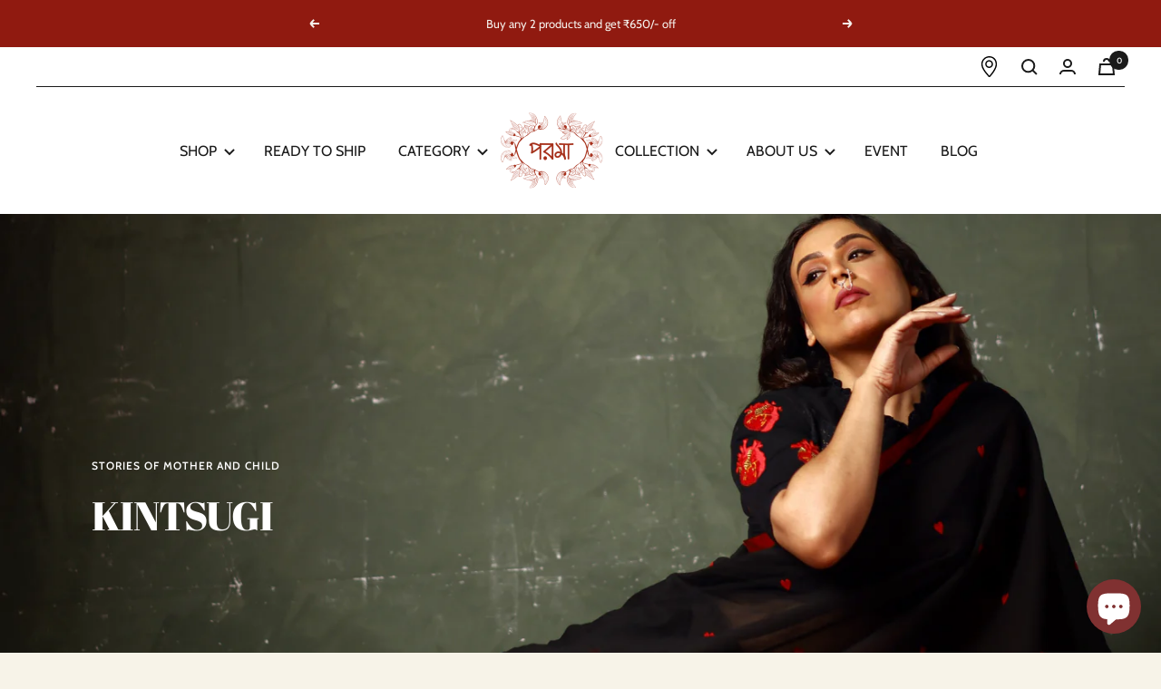

--- FILE ---
content_type: text/javascript
request_url: https://cdn.shopify.com/extensions/019c1edf-4f7d-75e0-b6d9-ab52a8dc7c59/swishlist-398/assets/st-wishlist.js
body_size: 33046
content:
(() => {
  // src/scripts/helpers/defines.js
  Object.assign(Number.prototype, {
    toSWishlistCurrency: moneyFormat
  });
  Object.assign(String.prototype, {
    toSWishlistCurrency: moneyFormat
    // convertToSlug: function () {
    //   let str = this;
    //   str = str.toLowerCase();
    //   str = str.replace(/à|á|ạ|ả|ã|â|ầ|ấ|ậ|ẩ|ẫ|ă|ằ|ắ|ặ|ẳ|ẵ/g, "a");
    //   str = str.replace(/è|é|ẹ|ẻ|ẽ|ê|ề|ế|ệ|ể|ễ/g, "e");
    //   str = str.replace(/ì|í|ị|ỉ|ĩ/g, "i");
    //   str = str.replace(/ò|ó|ọ|ỏ|õ|ô|ồ|ố|ộ|ổ|ỗ|ơ|ờ|ớ|ợ|ở|ỡ/g, "o");
    //   str = str.replace(/ù|ú|ụ|ủ|ũ|ư|ừ|ứ|ự|ử|ữ/g, "u");
    //   str = str.replace(/ỳ|ý|ỵ|ỷ|ỹ/g, "y");
    //   str = str.replace(/đ/g, "d");
    //   // Some system encode vietnamese combining accent as individual utf-8 characters
    //   str = str.replace(/\u0300|\u0301|\u0303|\u0309|\u0323/g, ""); // Huyền sắc hỏi ngã nặng
    //   str = str.replace(/\u02C6|\u0306|\u031B/g, ""); // Â, Ê, Ă, Ơ, Ư
    //   return str
    //     .toLowerCase()
    //     .replace(/-/g, " ")
    //     .trim()
    //     .replace(/[\(\)\[\]'"]/g, "")
    //     .replace(/[^\w]+/g, "-");
    // },
  });
  var moneyFormatString = typeof SWishlistConfiguration !== "undefined" ? SWishlistConfiguration.currency?.moneyFormat : "";
  var moneyWithCurrencyFormatString = typeof SWishlistConfiguration !== "undefined" ? SWishlistConfiguration.currency?.moneyWithCurrencyFormat : "";
  var currencyString = typeof SWishlistConfiguration !== "undefined" ? SWishlistConfiguration.currency?.currency : "";
  var currencyHas3Decimal = ["KWD"];
  var formatWith3DecimalReg = new RegExp(currencyHas3Decimal.join("|"), "i");
  var isFormatWith3Decimal = formatWith3DecimalReg.test(currencyString);
  var currencyHas3DecimalShops = ["unitedkakooli.myshopify.com"];
  var formatWith3DecimalRegShops = new RegExp(currencyHas3DecimalShops.join("|"), "i");
  var isFormatWith3DecimalShops = formatWith3DecimalRegShops.test(Shopify && Shopify.shop ? Shopify.shop : "");
  function moneyFormat(format = "amount_without_currency") {
    let cents = this;
    if (typeof cents === "string") {
      cents = cents.replace(".", "");
    }
    var value = "";
    var placeholderRegex = /\{\{\s*(\w+)\s*\}\}/;
    var formatString = format === "amount_with_currency" && moneyWithCurrencyFormatString ? moneyWithCurrencyFormatString : moneyFormatString;
    function formatWithDelimiters(number, precision, thousands, decimal) {
      thousands = thousands || ",";
      decimal = decimal || ".";
      if (isNaN(number) || number === null) {
        return 0;
      }
      number = (number / 100).toFixed(precision);
      var parts = number.split(".");
      var dollarsAmount = parts[0].replace(/(\d)(?=(\d\d\d)+(?!\d))/g, "$1" + thousands);
      var centsAmount = parts[1] ? decimal + parts[1] : "";
      return dollarsAmount + centsAmount;
    }
    var matchResult = formatString.match(placeholderRegex);
    var formatType = matchResult ? matchResult[1] : null;
    switch (formatType) {
      case "amount":
        value = formatWithDelimiters(cents, currencyHas3Decimal && isFormatWith3DecimalShops ? 3 : 2);
        break;
      case "amount_no_decimals":
        value = formatWithDelimiters(cents, 0);
        break;
      case "amount_with_comma_separator":
        value = formatWithDelimiters(cents, 2, ".", ",");
        break;
      case "amount_no_decimals_with_comma_separator":
        value = formatWithDelimiters(cents, 0, ".", ",");
        break;
      case "amount_no_decimals_with_space_separator":
        value = formatWithDelimiters(cents, 0, " ");
        break;
      case "amount_with_apostrophe_separator":
        value = formatWithDelimiters(cents, 2, "'");
        break;
      case "amount_with_space_separator":
        value = formatWithDelimiters(cents, 2, " ", ",");
        break;
      case "amount_with_period_and_space_separator":
        value = formatWithDelimiters(cents, 2, " ", ".");
        break;
      default:
        value = formatWithDelimiters(cents, currencyHas3Decimal && isFormatWith3DecimalShops ? 3 : 2);
    }
    return formatString.replace(placeholderRegex, value);
  }

  // src/scripts/helpers/delay.js
  var delay = (delayInms) => {
    return new Promise((resolve) => setTimeout(resolve, delayInms));
  };

  // src/scripts/helpers/debounce.js
  function debounce(fn, wait) {
    let t;
    return (...args) => {
      clearTimeout(t);
      return new Promise((resolve) => {
        t = setTimeout(() => {
          fn.apply(this, args);
          resolve(true);
        }, wait);
      });
    };
  }

  // src/scripts/apis/fetch_api.js
  var fetchAPI = (() => {
    let baseURL = `${"https://wishlist.solucommerce.com"}/api/v1/storefront`;
    let _headers = {
      "Content-Type": "application/json"
    };
    function fetchCustom() {
    }
    function checkError(response) {
      if (!response.success) {
        throw new Error(response.error.message);
      }
      return response.data;
    }
    fetchCustom.prototype = {
      init() {
      },
      get(endpoint, options2 = {}) {
        try {
          const { headers } = options2;
          return fetch(baseURL + endpoint, {
            method: "get",
            headers: Object.assign(_headers, headers)
          }).then((res) => res.json()).then(checkError);
        } catch (error) {
          throw error;
        }
      },
      async post(endpoint, data, options2 = {}) {
        try {
          const { headers } = options2;
          return await fetch(baseURL + endpoint, {
            method: "post",
            headers: Object.assign(_headers, headers),
            body: JSON.stringify(data)
          }).then((res) => res.json()).then(checkError);
        } catch (error) {
          console.log("error ldoeke: ", error);
          throw error;
        }
      },
      delete(endpoint) {
        return fetch(baseURL + endpoint, {
          method: "delete",
          headers: _headers
        }).then((res) => res.json());
      },
      put(endpoint, data) {
        return fetch(baseURL + endpoint, {
          method: "put",
          body: JSON.stringify(data),
          headers: _headers
        }).then((res) => res.json());
      },
      setToken(token) {
        try {
          _headers.Authorization = "Bearer " + token;
        } catch (error) {
          throw error;
        }
      }
    };
    return new fetchCustom();
  })();
  var fetch_api_default = fetchAPI;

  // src/scripts/apis/customer.api.js
  var CustomerAPI = ((configs = {}) => {
    const { customer: customer4 } = configs;
    if (!customer4) {
      return {};
    }
    const { id } = customer4;
    const options2 = async () => {
      const token = await getCustomerToken();
      return {
        headers: {
          Authorization: "Bearer " + token
        }
      };
    };
    return {
      async fetchProducts() {
        try {
          return await fetch_api_default.get(`/customers/${id}/products`, await options2());
        } catch (error) {
          throw error;
        }
      }
    };
  })(SWishlistConfiguration);

  // src/scripts/apis/products.api.js
  var ProductsAPI = {
    fetchProductsByCustomerId(customerId) {
      return fetch_api_default.get(`/customers/${customerId}/products`);
    },
    isExist(productId, handle2, locale) {
      if (!productId) {
        return null;
      }
      return fetch_api_default.get(`/products/${productId}/check-exist?handle=${handle2}&locale=${locale}`);
    },
    fetchProductWithActivities(productId) {
      if (!productId) {
        return null;
      }
      return fetch_api_default.get(`/products/${productId}/product-with-activities`);
    }
  };

  // src/scripts/apis/theme.api.js
  var ThemeAPI = ((configs = {}) => {
    if (!configs) {
      return {};
    }
    const { token } = configs;
    async function getSettings(themeId) {
      try {
        return await fetch_api_default.get(`/themes/${themeId}/settings`, {
          headers: { Authorization: `Bearer ${token}` }
        });
      } catch (error) {
        console.log("error", error);
      }
    }
    return {
      getSettings
    };
  })(SWishlistConfiguration);

  // src/scripts/apis/wishlists.api.js
  var localWishlistDefault = { id: "local", name: "Wishlist" };
  var WishlistsAPI = ((configs = {}) => {
    const { customer: customer4 } = configs;
    const options2 = async () => {
      const token = await getCustomerToken();
      return {
        headers: {
          Authorization: "Bearer " + token
        }
      };
    };
    return {
      async fetchWishlists() {
        try {
          if (customer4) {
            return await fetch_api_default.get("/wishlists", await options2());
          } else {
            const value = localStorage.getItem(WISHLIST_STORAGE_KEY2);
            if (value) {
              return [{ ...localWishlistDefault, products: JSON.parse(value) }];
            } else {
              return [];
            }
          }
        } catch (error) {
          throw error;
        }
      },
      async fetchProducts(wishlistId) {
        try {
          return await fetch_api_default.get(`/wishlists/${wishlistId}/products`, await options2());
        } catch (error) {
          throw error;
        }
      },
      async create(data) {
        try {
          if (customer4) {
            return fetch_api_default.post("/wishlists", data, await options2());
          } else {
            return { ...localWishlistDefault };
          }
        } catch (error) {
          throw error;
        }
      },
      async delete(wishlistId) {
        try {
          return fetch_api_default.delete(`/wishlists/${wishlistId}`, await options2());
        } catch (error) {
          throw error;
        }
      },
      async update(data, wishlistId) {
        try {
          return fetch_api_default.put(`/wishlists/${wishlistId}`, data, await options2());
        } catch (error) {
          throw error;
        }
      },
      async addProduct(wishlistId, product2) {
        try {
          if (customer4) {
            return await fetch_api_default.post(`/wishlists/${wishlistId}/product`, product2);
          } else {
            const products = JSON.parse(localStorage.getItem(WISHLIST_STORAGE_KEY2) || "[]");
            products.forEach((i) => {
              i.addedDate = i?.addedDate || (/* @__PURE__ */ new Date()).toISOString();
              i.remindedDate = i?.remindedDate || null;
            });
            product2.addedDate = product2?.addedDate || (/* @__PURE__ */ new Date()).toISOString();
            product2.remindedDate = product2?.remindedDate || null;
            localStorage.setItem(WISHLIST_STORAGE_KEY2, JSON.stringify([...products, product2]));
            return { ...product2 };
          }
        } catch (error) {
          throw error;
        }
      },
      async addProducts(wishlistId, products) {
        try {
          if (customer4) {
            return await fetch_api_default.post(`/wishlists/${wishlistId}/products`, products);
          } else {
            const products2 = JSON.parse(localStorage.getItem(WISHLIST_STORAGE_KEY2) || "[]");
            products2.forEach((i) => {
              i.addedDate = i?.addedDate || (/* @__PURE__ */ new Date()).toISOString();
              i.remindedDate = i?.remindedDate || null;
            });
            localStorage.setItem(WISHLIST_STORAGE_KEY2, JSON.stringify([...products2, product]));
            return { ...products2 };
          }
        } catch (error) {
          throw error;
        }
      },
      async deleteProduct(productId, wishlistId) {
        try {
          return await fetch_api_default.delete(`/wishlists/${wishlistId}/products/${productId}`);
        } catch (error) {
          throw error;
        }
      },
      async removeProduct(wishlistId, productId) {
        try {
          if (customer4) {
            return await fetch_api_default.delete(`/wishlists/${wishlistId}/products/${productId}`);
          } else {
            const products = JSON.parse(localStorage.getItem(WISHLIST_STORAGE_KEY2) || "[]");
            const filteredProducts = products.filter((i) => i.id != productId);
            filteredProducts.forEach((i) => {
              i.addedDate = i?.addedDate || (/* @__PURE__ */ new Date()).toISOString();
              i.remindedDate = i?.remindedDate || null;
            });
            localStorage.setItem(WISHLIST_STORAGE_KEY2, JSON.stringify(filteredProducts));
            return { success: true };
          }
        } catch (error) {
          throw error;
        }
      }
    };
  })(SWishlistConfiguration);

  // src/scripts/helpers/theme_settings.js
  var themeSettings = null;
  async function fetchThemeSettings() {
    try {
      const response = await ThemeAPI.getSettings(Shopify.theme.id);
      themeSettings = response;
      return response;
    } catch (error) {
      return [null, error];
    }
  }
  function getThemeSettingsFromLiquid() {
    try {
      const themesSettings = window?.SWishlistThemesSettings;
      if (!Array.isArray(themesSettings)) return null;
      const currentThemeId = String(Shopify?.theme?.id || "");
      if (!currentThemeId) return null;
      const match = themesSettings.find((item) => String(item.themeId) === currentThemeId);
      if (match?.settings) {
        themeSettings = match.settings;
      }
      return match?.settings || null;
    } catch (error) {
      console.error("error gtZws458aX :>> ", error);
      return null;
    }
  }

  // src/scripts/helpers/events_type.js
  var isFreePlan = window?.SWishlistConfiguration?.plan?.isFreePlan ?? true;
  function createPaidEventNames(defaultNames, prefix = "swishlist:") {
    if (!defaultNames || typeof defaultNames !== "object") return {};
    return Object.fromEntries(
      Object.entries(defaultNames).map(([key, value]) => [
        key,
        `${prefix}${value}`
      ])
    );
  }
  var defaultEventsType = {
    1: "st-deleted-product",
    2: "st-added-product",
    3: "st-added-wishlist",
    4: "st-show-manage-wishlists",
    5: "st-deleted-wishlist",
    6: "st-updated-wishlist",
    7: "st-wishlist-processor",
    8: "st-wishlist-open-drawer",
    9: "st-wishlist-close-drawer",
    10: "st-wishlist-open-details-page",
    11: "st-wishlist-close-details-page",
    12: "st-changed-variant-dropdown"
  };
  var paidEventsType = createPaidEventNames(defaultEventsType, "swishlist:");
  var eventsType = isFreePlan ? defaultEventsType : paidEventsType;

  // src/scripts/helpers/add_event.js
  function addEventListener(elm, type2, cb, options2 = {}) {
    elm?.addEventListener(type2, cb, options2);
    return elm;
  }

  // src/scripts/helpers/remove_event.js
  function removeEventListener(elm, type2, cb) {
    elm?.removeEventListener(type2, cb, false);
  }

  // src/scripts/helpers/dispatch_event.js
  function dispatchEvent(el, type2, detail) {
    var e = new CustomEvent(type2, { detail, bubbles: true });
    el.dispatchEvent(e);
  }

  // src/scripts/helpers/query_selector.js
  function querySelector(elm, selector) {
    if (!elm) {
      return null;
    }
    return elm.querySelector(selector);
  }
  var query_selector_default = querySelector;

  // src/scripts/helpers/query_selector_all.js
  function querySelectorAll(elm, selector) {
    return elm.querySelectorAll(selector);
  }

  // src/scripts/helpers/add_class.js
  function addClass(element, ...className) {
    element?.classList?.add(...className);
    return element;
  }
  var add_class_default = addClass;

  // src/scripts/helpers/remove_class.js
  function removeClass(element, ...className) {
    element?.classList?.remove(...className);
    return element;
  }
  var remove_class_default = removeClass;

  // src/scripts/helpers/has_class.js
  function hasClass2(element, className) {
    return element?.classList?.contains(className);
  }

  // src/scripts/helpers/toggle_class.js
  function toggleClass(element, className) {
    return element?.classList?.toggle(className);
  }

  // src/scripts/helpers/path_join.js
  function pathJoin(parts, sep) {
    var separator = sep || "/";
    var replace = new RegExp(separator + "{1,}", "g");
    return parts.join(separator).replace(replace, separator);
  }

  // src/scripts/helpers/disable_scroll.js
  function disableScroll() {
    add_class_default(document.body, "st-overflow-hidden");
  }

  // src/scripts/helpers/enable_scroll.js
  function enableScroll(boolean = false) {
    if (boolean || !query_selector_default(document, ".st-popup.st-is-open") && !query_selector_default(document, ".st-wishlist-details--drawer.st-is-open")) {
      remove_class_default(document.body, "st-overflow-hidden");
    }
  }

  // src/scripts/helpers/render_template.js
  var renderTemplate = (htmlString, data) => {
    let div = document.createElement("div");
    let newString = htmlString;
    for (const key in data) {
      let regex = new RegExp(`\\[${key}\\]`, "g");
      newString = newString.replace(regex, data[key]);
    }
    div.innerHTML = newString;
    return div.firstElementChild;
  };
  var render_template_default = renderTemplate;

  // src/scripts/constants/st_ext_icons.js
  var SW_EXT_ICON_SVG = {
    productIcon: `
    <svg
        width="64px"
        height="64px"
        viewBox="0 0 24 24"
        version="1.1"
        xmlns="http://www.w3.org/2000/svg"
        xmlns:xlink="http://www.w3.org/1999/xlink"
        fill="#5597ec"
        stroke="#5597ec"
        >
        <g stroke-width="0" />
        <g stroke-linecap="round" stroke-linejoin="round" />
        <g>
            <title />
            <g fill="none" fill-rule="evenodd" stroke="none" stroke-width="1">
            <g transform="translate(-325.000000, -80.000000)">
                <g transform="translate(325.000000, 80.000000)">
                <polygon
                    fill="#FFFFFF"
                    fill-opacity="0.01"
                    fill-rule="nonzero"
                    points="24 0 0 0 0 24 24 24"
                />
                <polygon
                    points="22 7 12 2 2 7 2 17 12 22 22 17"
                    stroke="#5597ec"
                    stroke-linejoin="round"
                    stroke-width="1.5"
                />
                <line
                    stroke="#5597ec"
                    stroke-linecap="round"
                    stroke-linejoin="round"
                    stroke-width="1.5"
                    x1="2"
                    x2="12"
                    y1="7"
                    y2="12"
                />
                <line
                    stroke="#5597ec"
                    stroke-linecap="round"
                    stroke-linejoin="round"
                    stroke-width="1.5"
                    x1="12"
                    x2="12"
                    y1="22"
                    y2="12"
                />
                <line
                    stroke="#5597ec"
                    stroke-linecap="round"
                    stroke-linejoin="round"
                    stroke-width="1.5"
                    x1="22"
                    x2="12"
                    y1="7"
                    y2="12"
                />
                <line
                    stroke="#5597ec"
                    stroke-linecap="round"
                    stroke-linejoin="round"
                    stroke-width="1.5"
                    x1="17"
                    x2="7"
                    y1="4.5"
                    y2="9.5"
                />
                </g>
            </g>
            </g>
        </g>
        </svg>

    `
  };
  var SW_EXT_ICON_PNG = {
    productIcon: `[data-uri]`
  };

  // src/scripts/helpers/get_product_variant.js
  var productVariantHelper = {
    // contextElement: if product card, give the product card element
    getVariantId: async function({ contextElement = document } = {}) {
      const isProductPage = !!document.querySelector('form[action="/cart/add"]');
      if (isProductPage) {
        const params = new URLSearchParams(window.location.search);
        const fromUrl = params.get("variant");
        if (fromUrl) return fromUrl;
        const formVariant = document.querySelector('form[action="/cart/add"] [name="id"]');
        if (formVariant) return formVariant.value;
        return null;
      }
      const handle2 = contextElement?.dataset?.productHandle || contextElement?.dataset?.dataHandle;
      if (!handle2) return null;
      try {
        const res = await fetch(`/products/${handle2}.js`);
        const product2 = await res.json();
        return product2?.variants?.[0]?.id || null;
      } catch (e) {
        console.warn("Error fetching product JSON:", e);
        return null;
      }
    },
    // get variant id from info wishlist of product
    getVariantInfoFromInfoWishlist: function({ productInfo, useAvailableVariants = false }) {
      const infoWishlist = productInfo?.infoWishlist;
      let variantId = infoWishlist?.wishlist_links?.variantId || infoWishlist?.variantId;
      const variants = productInfo?.variants ?? [];
      const availableVariants = variants.filter((v) => v.available);
      const _variants = useAvailableVariants ? availableVariants : variants;
      return _variants.find((v) => String(v.id) === String(variantId));
    }
  };

  // src/scripts/helpers/render_product_card.js
  function renderProductCard({ product: product2, template: template4, viewMode = "horizontal", wishlistId = "" }) {
    var formatPriceString = SWishlistConfiguration?.themeSettings?.detailsButton?.otherInfo?.formatPrice?.type;
    const variantFound = productVariantHelper.getVariantInfoFromInfoWishlist({ productInfo: product2, useAvailableVariants: false }) || product2?.variants?.find((variant) => variant.available) || product2?.variants?.[0];
    const price = variantFound.price ? variantFound.price.toSWishlistCurrency(formatPriceString) : "Free";
    const productImage = product2?.featured_image ? product2.featured_image : "data:image/svg+xml;utf8," + encodeURIComponent(SW_EXT_ICON_SVG.productIcon.trim());
    const { plan: plan8 = { type: "free", st_app_plan: "free" }, themeSettings: themeSettings2 = {} } = SWishlistConfiguration || {};
    const { detailsButton = {} } = themeSettings2;
    const data = {
      id: product2.id,
      title: `<a href="${product2.url}">${product2.title}</a>`,
      price,
      variantId: variantFound.id,
      img: `<a href="${product2.url}" alt="${product2.title}">
            <img src="${productImage}" width="100" height="100" class="st-product-image--first">
            ${!!product2.images[1] ? `<img src="${product2.images[1]}" width="100" height="100" class="st-product-image--second">` : ""}
          </a>`,
      url: product2.url,
      quantityRuleMin: variantFound?.quantity_rule?.min || 1,
      viewMode,
      wishlistId,
      handle: product2.handle,
      priceFreeClass: price === "Free" ? "st-free-price" : ""
    };
    if (plan8?.st_app_plan !== "free" && detailsButton?.otherInfo?.vendor?.show) {
      data["vendor"] = product2?.vendor;
      if (detailsButton?.otherInfo?.vendor?.position === "below_product_title") {
        data["vendorClass"] = "vendor-is-below";
      } else {
        data["vendorClass"] = "vendor-is-above";
      }
    } else {
      data["vendorClass"] = "vendor-is-hidden";
    }
    if (plan8?.st_app_plan !== "free" && detailsButton?.otherInfo?.compareAtPrice?.show) {
      data["compareAtPrice"] = variantFound?.compare_at_price ? variantFound?.compare_at_price.toSWishlistCurrency(formatPriceString) : "";
      if (detailsButton?.otherInfo?.compareAtPrice?.position === "right_of_price") {
        data["compareAtPriceClass"] = "compare-at-price-is-right";
      } else {
        data["compareAtPriceClass"] = "compare-at-price-is-left";
      }
    } else {
      data["compareAtPriceClass"] = "compare-at-price-is-hidden";
    }
    return render_template_default(template4, data);
  }

  // src/scripts/helpers/wishlist_template.js
  var wishlistTemplate = document.getElementById("st_wishlist_template").content;
  var errorToastTemplate = query_selector_default(wishlistTemplate, "#st_toast_error").innerHTML;
  var wishlistButtonElement = query_selector_default(wishlistTemplate, "#wishlist_button");
  var wishlistButtonTemplate = wishlistButtonElement.outerHTML;
  var toastProductTemplate = query_selector_default(
    wishlistTemplate,
    "#toast_product_message"
  ).innerHTML;
  var toastTemplate = query_selector_default(wishlistTemplate, ".st-toast");
  var confirmPopupElement = query_selector_default(wishlistTemplate, ".st-popup--confirm");
  var reminderPopupElement = query_selector_default(wishlistTemplate, ".st-popup--reminder");
  var loginPopupElement = query_selector_default(wishlistTemplate, ".st-popup--login");
  var wishlistDetailsButtonElement = query_selector_default(
    wishlistTemplate,
    ".st-wishlist-details-button"
  );
  var wishlistDrawerElement = query_selector_default(
    wishlistTemplate,
    ".st-wishlist-details--drawer"
  );
  var selectorWishlistElement = query_selector_default(
    wishlistTemplate,
    ".st-popup--select-wishlist"
  );
  var createWishlistPopupElement = query_selector_default(
    wishlistTemplate,
    ".st-popup--create-wishlist"
  );
  var wishlistManagementPopupElement = query_selector_default(
    wishlistTemplate,
    ".st-popup--manage-wishlist"
  );

  // src/scripts/helpers/render_product_toast.js
  var { toast: toastStrings } = SWishlistStrings;
  var { customer } = SWishlistConfiguration;
  function getProductImage(image) {
    if (!image) {
      let svgUrl = "data:image/svg+xml;utf8," + encodeURIComponent(SW_EXT_ICON_SVG.productIcon.trim());
      return svgUrl;
    }
    const fileName = image.split("/").pop();
    const extension = "." + fileName.split(".").pop();
    const newFileName = fileName.replace(extension, "") + "_100x" + extension;
    return image.replace(fileName, newFileName);
  }
  function renderProductToast(product2, action) {
    const imgSrc = getProductImage(product2.featured_image);
    switch (action) {
      case "added":
        return render_template_default(toastProductTemplate, {
          img: `<img src="${imgSrc}" alt="" height="100" width="100">`,
          title: product2.title,
          message: toastStrings.productAdded,
          subMessage: customer ? "" : toastStrings.loginToKeepAndAccessWishlist
        });
      case "deleted":
        return render_template_default(toastProductTemplate, {
          img: `<img src="${imgSrc}" alt="" height="100" width="100">`,
          title: product2.title,
          message: toastStrings.productDeleted,
          subMessage: ""
        });
      case "added_cart_success":
        return render_template_default(toastProductTemplate, {
          img: `<img src="${imgSrc}" alt="" height="100" width="100">`,
          title: product2.title,
          message: toastStrings.productAddedCartSuccess,
          subMessage: ""
        });
      case "added_cart_failed":
        return render_template_default(toastProductTemplate, {
          img: `<img src="${imgSrc}" alt="" height="100" width="100">`,
          title: product2.title,
          message: toastStrings.productAddedCartFailed,
          subMessage: ""
        });
    }
  }

  // src/scripts/helpers/inject_icons.js
  function injectIcons({ general: { icons }, detailsButton }) {
    const iconsContainer = query_selector_default(document.body, "#st_wishlist_icons");
    const loadingIcon = query_selector_default(iconsContainer, "#st_loading_icon");
    const addIcon = query_selector_default(iconsContainer, "#st_add_icon");
    const addedIcon = query_selector_default(iconsContainer, "#st_added_icon");
    const detailsIcon = query_selector_default(iconsContainer, "#st_details_icon");
    const foundLoadingIcon = query_selector_default(iconsContainer, `#st_loading_${icons.loading.type}`);
    const clonedLoadingIcon = foundLoadingIcon?.cloneNode(true);
    if (clonedLoadingIcon) {
      clonedLoadingIcon.id = "st_loading_icon";
      iconsContainer.append(clonedLoadingIcon);
    }
    detailsIcon.innerHTML = `<use xlink:href="#st_heart_${detailsButton.icon.type}"></use>`;
    addIcon.innerHTML = `<use xlink:href="#st_heart_${icons.add.type}"></use>`;
    addedIcon.innerHTML = `<use xlink:href="#st_heart_${icons.added.type}"></use>`;
  }

  // src/scripts/helpers/inject_styles.js
  function injectStyles(settings) {
    const {
      general,
      productPage: {
        wishlistButton: { styles: wishlistButtonStyles }
      },
      notificationPopup: notificationPopup2,
      detailsButton = {}
    } = settings;
    const root = document.documentElement;
    root.style.setProperty("--st-add-icon-color", general.icons.add.color);
    root.style.setProperty("--st-added-icon-color", general.icons.added.color);
    root.style.setProperty("--st-loading-icon-color", general.icons.loading.color);
    root.style.setProperty("--st-add-icon-background-color", general?.icons?.add?.buttonBackgroundColor ?? "transparent");
    root.style.setProperty("--st-added-icon-background-color", general?.icons?.added?.buttonBackgroundColor ?? "transparent");
    let styleAddToCartText = "";
    if (general.addToCartButtonStyles) {
      if (general.addToCartButtonStyles.borderRadius || general.addToCartButtonStyles.borderRadius === 0) {
        root.style.setProperty("--st-atc-button-border-radius", general.addToCartButtonStyles.borderRadius);
        styleAddToCartText += `.st-wishlist-notification-permission .st-atc-button, .st-product-card .st-atc-button, .st-product-card .st-more-details { border-radius: var(--st-atc-button-border-radius) !important; }`;
      }
      if (general.addToCartButtonStyles.color) {
        root.style.setProperty("--st-atc-button-color", general.addToCartButtonStyles.color);
        styleAddToCartText += `.st-wishlist-notification-permission .st-atc-button, .st-product-card .st-atc-button, .st-product-card .st-more-details { color: var(--st-atc-button-color) !important; }`;
      }
      if (general.addToCartButtonStyles.backgroundColor) {
        root.style.setProperty("--st-atc-button-background-color", general.addToCartButtonStyles.backgroundColor);
        styleAddToCartText += `.st-wishlist-notification-permission .st-atc-button, .st-product-card .st-atc-button, .st-product-card .st-more-details { background-color: var(--st-atc-button-background-color) !important; }`;
      }
    }
    if (notificationPopup2?.stylesToast) {
      if (notificationPopup2.stylesToast?.backgroundColor) {
        root.style.setProperty("--st-toast-style-background-color", notificationPopup2.stylesToast.backgroundColor);
      }
      if (notificationPopup2.stylesToast?.colorClose) {
        root.style.setProperty("--st-toast-style-color-close", notificationPopup2.stylesToast.colorClose);
      }
      if (notificationPopup2.stylesToast?.colorTitle) {
        root.style.setProperty("--st-toast-style-color-title", notificationPopup2.stylesToast.colorTitle);
      }
      if (notificationPopup2.stylesToast?.colorMessage) {
        root.style.setProperty("--st-toast-style-color-message", notificationPopup2.stylesToast.colorMessage);
      }
    }
    root.style.setProperty("--st-product-card-image-fit-type", detailsButton?.imageFitType ?? "cover");
    if (detailsButton?.otherInfo?.price?.styles) {
      if (detailsButton.otherInfo.price.styles.color) {
        root.style.setProperty("--st-other-info-price-color", detailsButton.otherInfo.price.styles.color);
      }
    }
    if (detailsButton?.otherInfo?.vendor?.styles) {
      if (detailsButton.otherInfo.vendor.styles.color) {
        root.style.setProperty("--st-other-info-vendor-color", detailsButton.otherInfo.vendor.styles.color);
      }
    }
    if (detailsButton?.otherInfo?.compareAtPrice?.styles) {
      if (detailsButton.otherInfo.compareAtPrice.styles.color) {
        root.style.setProperty("--st-other-info-compare-at-price-color", detailsButton.otherInfo.compareAtPrice.styles.color);
      }
    }
    if (detailsButton?.otherInfo?.totalPrice?.styles) {
      if (detailsButton.otherInfo.totalPrice.styles.color) {
        root.style.setProperty("--st-other-info-total-price-color", detailsButton.otherInfo.totalPrice.styles.color);
      }
      if (detailsButton.otherInfo.totalPrice.styles.fontSize) {
        root.style.setProperty("--st-other-info-total-price-font-size", detailsButton.otherInfo.totalPrice.styles.fontSize);
      }
    }
    const style = document.createElement("style");
    const buttonCssValues = Object.entries(wishlistButtonStyles).filter(([, value]) => value !== void 0 && value !== null && value !== "").map(([key, value]) => `${camelToKebab(key)}: ${value}`).join(";");
    style.innerHTML = `.st-wishlist-button[data-type="details"]{${buttonCssValues}} ${styleAddToCartText}`;
    document.head.append(style);
  }
  function camelToKebab(str) {
    return str.replace(/[A-Z]/g, (match) => "-" + match.toLowerCase());
  }

  // src/scripts/helpers/grid_selectors.js
  var GRID_SELECTORS = {
    "grid-3": ["st-grid", "st-grid-2", "st-grid-lg-3", "st-gap-15", "st-gap-lg-30"],
    horizontal: ["st-grid", "st-gap-15", "st-gap-lg-30"]
  };

  // src/scripts/helpers/cursor_style.js
  function cursorStyle(target, style = "default") {
    target.style.cursor = style;
  }

  // src/scripts/helpers/is_safari.js
  function isSafari() {
    return /^((?!chrome|android).)*safari/i.test(navigator.userAgent);
  }

  // src/scripts/helpers/get_customer_token.js
  var getCustomerToken = /* @__PURE__ */ ((configs = {}) => {
    let _token;
    return async function() {
      try {
        if (_token) {
          return _token;
        }
        const {
          customer: { token: customerToken, ...customer4 },
          token: appToken
        } = configs;
        if (customerToken) {
          return _token = customerToken;
        }
        const { token: generatedToken } = await fetchAPI.post(
          `/generate-token`,
          { shop: Shopify.shop, customerId: customer4.id, ...customer4 },
          {
            headers: { Authorization: "Bearer " + appToken }
          }
        );
        return _token = generatedToken;
      } catch (error) {
        console.log("error 123fsg5433", error.message);
        throw error;
      }
    };
  })(SWishlistConfiguration);

  // src/scripts/helpers/local_storage_keys.js
  var WISHLIST_STORAGE_KEY2 = "st-wishlist-local";
  var WISHLIST_STORAGE_KEY_LOGGED2 = "st-wishlist-logged";
  var VIEW_MODE_KEY = "st_view_mode";

  // src/scripts/helpers/is_visible.js
  function isVisible(el) {
    if (!el) return false;
    const style = window.getComputedStyle(el);
    if (style.display === "none" || style.visibility === "hidden" || style.opacity === "0") {
      return false;
    }
    let parent = el;
    while (parent) {
      if (parent.hidden) return false;
      parent = parent.parentElement;
    }
    const rect = el.getBoundingClientRect();
    if (rect.width === 0 || rect.height === 0) {
      return false;
    }
    return true;
  }

  // src/scripts/helpers/date_time.js
  var dateTimeHelper = {
    toUTC: function(date) {
      return new Date(date.getTime() - date.getTimezoneOffset() * 6e4);
    },
    isDiffGreaterThan: function({ date1, date2, seconds }) {
      const diffInMs = Math.abs(date1.getTime() - date2.getTime());
      const diffInSeconds = diffInMs / 1e3;
      return diffInSeconds > seconds;
    },
    sortProductsByAddedDateToWishlist: function(products, isOldestFirst = true) {
      if (isOldestFirst)
        return products.sort((a, b) => new Date(a.addedDate) - new Date(b.addedDate));
      return products.sort((a, b) => new Date(b.addedDate) - new Date(a.addedDate));
    },
    getTimeRanges: function() {
      const now = /* @__PURE__ */ new Date();
      const startOfDay = new Date(now);
      startOfDay.setHours(0, 0, 0, 0);
      const endOfDay = new Date(now);
      endOfDay.setHours(23, 59, 59, 999);
      const day = now.getDay() || 7;
      const firstDayOfWeek = new Date(now);
      firstDayOfWeek.setDate(now.getDate() - day + 1);
      firstDayOfWeek.setHours(0, 0, 0, 0);
      const lastDayOfWeek = new Date(firstDayOfWeek);
      lastDayOfWeek.setDate(firstDayOfWeek.getDate() + 6);
      lastDayOfWeek.setHours(23, 59, 59, 999);
      const sevenDaysAgo = new Date(now);
      sevenDaysAgo.setDate(now.getDate() - 6);
      sevenDaysAgo.setHours(0, 0, 0, 0);
      const endOfSevenDays = new Date(now);
      endOfSevenDays.setHours(23, 59, 59, 999);
      const thirtyDaysAgo = new Date(now);
      thirtyDaysAgo.setDate(now.getDate() - 29);
      thirtyDaysAgo.setHours(0, 0, 0, 0);
      const endOfThirtyDays = new Date(now);
      endOfThirtyDays.setHours(23, 59, 59, 999);
      const startOfMonth = new Date(now.getFullYear(), now.getMonth(), 1, 0, 0, 0, 0);
      const endOfMonth = new Date(now.getFullYear(), now.getMonth() + 1, 0, 23, 59, 59, 999);
      const startOfLastMonth = new Date(now.getFullYear(), now.getMonth() - 1, 1, 0, 0, 0, 0);
      const endOfLastMonth = new Date(now.getFullYear(), now.getMonth(), 0, 23, 59, 59, 999);
      return {
        today: { start: startOfDay, end: endOfDay },
        thisWeek: { start: firstDayOfWeek, end: lastDayOfWeek },
        last7Days: { start: sevenDaysAgo, end: endOfSevenDays },
        last30Days: { start: thirtyDaysAgo, end: endOfThirtyDays },
        thisMonth: { start: startOfMonth, end: endOfMonth },
        lastMonth: { start: startOfLastMonth, end: endOfLastMonth }
      };
    }
  };

  // src/scripts/helpers/map_general_icon_color_to_product_card.js
  function mapGeneralIconColorToProductCard({ source, target }) {
    target.wishlistButton ??= {};
    target.wishlistButton.icon ??= {};
    const icon = target.wishlistButton.icon;
    const mappings = [
      {
        from: source?.icon?.add?.color,
        to: "color",
        default: "#000000"
      },
      {
        from: source?.icon?.added?.color,
        to: "addedColor",
        default: "#ffffff"
      },
      {
        from: source?.icon?.add?.buttonBackgroundColor,
        to: "backgroundColor",
        default: "transparent"
      },
      {
        from: source?.icon?.added?.buttonBackgroundColor,
        to: "addedBackgroundColor",
        default: "transparent"
      }
    ];
    mappings.forEach(({ from, to, default: defaultValue }) => {
      icon[to] = isValidValue(from) ? from : isValidValue(icon[to]) ? icon[to] : defaultValue;
    });
    return target;
  }
  function isValidValue(value) {
    return value !== void 0 && value !== null && value !== "";
  }

  // src/scripts/helpers/accessibility.js
  var accessibilityHelper = {
    setAriaLabel: function({ element, label, setTitle = true }) {
      if (!element) return false;
      element.setAttribute("aria-label", label);
      if (setTitle) element.setAttribute("title", label);
    }
  };

  // src/scripts/helpers/check_safe_selector.js
  var selectorHelper = {
    checkSafeSelector: function(selector) {
      const ALLOWED_CHARS = /^[a-zA-Z0-9\-_.\s#]*$/;
      const DANGEROUS_PATTERNS = [
        /javascript:/i,
        /on\w+=/i,
        /<script/i,
        /eval\(/i,
        /expression\(/i,
        /import\(/i,
        /\[.*onclick.*\]/i,
        /\[.*on\w+.*\]/i
      ];
      if (!selector || typeof selector !== "string") {
        console.error("Invalid selector: must be a non-empty string");
        return null;
      }
      const cleaned = selector.trim();
      if (!ALLOWED_CHARS.test(cleaned)) {
        console.error("Invalid selector: contains unsafe characters");
        return null;
      }
      for (const pattern of DANGEROUS_PATTERNS) {
        if (pattern.test(cleaned)) {
          console.error("Invalid selector: contains dangerous pattern");
          return null;
        }
      }
      if (cleaned.length > 100) {
        console.error("Invalid selector: too long");
        return null;
      }
      if (!this.isValidSelectorFormat(cleaned)) {
        console.error("Invalid selector format");
        return null;
      }
      return true;
    },
    isValidSelectorFormat: function(selector) {
      if (/^\.[a-zA-Z0-9\-_]+$/.test(selector)) return true;
      if (/^#[a-zA-Z0-9\-_]+$/.test(selector)) return true;
      if (/^[a-zA-Z][a-zA-Z0-9]*$/.test(selector)) return true;
      if (/^[a-zA-Z0-9\-_#.\s]+$/.test(selector)) {
        const parts = selector.split(/\s+/).filter(Boolean);
        return parts.every(
          (part) => /^\.[a-zA-Z0-9\-_]+$/.test(part) || /^#[a-zA-Z0-9\-_]+$/.test(part) || /^[a-zA-Z][a-zA-Z0-9]*$/.test(part)
        );
      }
      return false;
    }
  };

  // src/scripts/modules/popup.js
  var Popup = class {
    constructor(container3) {
      this.container = container3;
      querySelectorAll(container3, ".js-close").forEach((button) => {
        addEventListener(button, "click", this.close.bind(this));
      });
    }
    open() {
      disableScroll();
      addClass(this.container, "st-is-open");
    }
    close() {
      removeClass(this.container, "st-is-open");
      enableScroll();
    }
  };
  var popup_default = Popup;

  // src/scripts/modules/confirm_popup.js
  var _ConfirmPopup = class extends popup_default {
    constructor(container3) {
      super(container3);
      this.message = querySelector(container3, ".message");
      const cancelButton = querySelector(container3, ".st-cancel-button");
      const confirmButton = querySelector(container3, ".st-confirm-button");
      document.body.append(container3);
      addEventListener(cancelButton, "click", () => {
        this.resolve(false);
        this.close();
      });
      addEventListener(confirmButton, "click", () => {
        this.resolve(true);
        this.close();
      });
    }
    async confirm({ content, action }) {
      try {
        this.message.innerHTML = content;
        removeClass(this.container, "st-popup--danger");
        switch (action) {
          case "delete":
            addClass(this.container, "st-popup--danger");
            break;
        }
        return new Promise((resolve, reject) => {
          this.resolve = resolve;
          this.open();
        });
      } catch (error) {
        throw error;
      }
    }
  };
  var ConfirmPopup = new _ConfirmPopup(confirmPopupElement);
  var confirm_popup_default = ConfirmPopup;

  // src/scripts/services/customer.service.js
  var { customer: customer2 } = SWishlistConfiguration;
  var CustomerService = {
    isLogin() {
      return !!customer2;
    },
    getToken() {
      return customer2?.token || null;
    },
    getId() {
      return customer2?.id || null;
    }
  };

  // src/scripts/services/products.service.js
  var productInfoMap = {};
  var ProductsService = {
    async getInfo(handle2, productId, wishlistId) {
      try {
        if (productInfoMap[handle2]) {
          return productInfoMap[handle2];
        }
        const isAppProxy = /\/apps\/swishlist(\/|$)/i.test(window.location.pathname);
        const routeRoot = Shopify?.routes?.root || "/";
        const response = isAppProxy ? await fetch(`/products/${handle2}.js`) : await fetch(pathJoin([routeRoot, `/products/${handle2}.js`], "/"));
        switch (response.status) {
          case 404: {
            var {
              customer: customer4
            } = SWishlistConfiguration || {};
            if (!customer4) {
              return { id: productId, handle: handle2, isAvailable: false };
            }
            const result = await ProductsAPI.isExist(productId, handle2, Shopify.locale);
            if (result?.handle) {
              if (result.translations && result.translations.length) {
                let translatedHandle = result.translations.find((item) => item.key === "handle");
                if (translatedHandle) {
                  return this.getInfo(translatedHandle.value);
                } else {
                  dispatchEvent(window, eventsType[2], {
                    product: result,
                    wishlistId
                  });
                  return { id: productId, handle: handle2, isAvailable: false };
                }
              } else {
                dispatchEvent(window, eventsType[2], {
                  product: result,
                  wishlistId
                });
                return { id: productId, handle: handle2, isAvailable: false };
              }
            }
            dispatchEvent(window, eventsType[2], {
              product: result,
              wishlistId
            });
            return { id: productId, handle: handle2, isAvailable: false };
          }
          default:
            const product2 = await response.json();
            return productInfoMap[handle2] = product2;
        }
      } catch (error) {
        console.log("Catch Error: ", error.message);
        if (error.message.includes("Product not found")) {
          return { id: productId, handle: handle2, isAvailable: false };
        } else {
          throw error;
        }
      }
    },
    async getProductWithActivities({ productId }) {
      try {
        const response = await ProductsAPI.fetchProductWithActivities(productId);
        return response;
      } catch (error) {
        console.log("Catch Error: ", error.message);
        if (error.message.includes("Product not found")) {
          return { id: productId, handle, isAvailable: false };
        } else {
          throw error;
        }
      }
    }
  };
  var products_service_default = ProductsService;

  // src/scripts/services/wishlists.service.js
  var wishlistsStorage = [];
  var { plan } = SWishlistConfiguration;
  var WishlistsService = {
    saveLoggedWishlistsToLocalStorage() {
      const newProducts = [];
      wishlistsStorage.forEach((wishlist) => {
        wishlist.products.forEach((product2) => {
          let foundIndex = newProducts.findIndex((p) => p.id === product2.id || p.handle === product2.handle);
          if (foundIndex === -1) newProducts.push(product2);
        });
      });
      const products = JSON.parse(localStorage.getItem(WISHLIST_STORAGE_KEY_LOGGED2) || "[]");
      products.forEach((i) => {
        i.addedDate = i?.addedDate || (/* @__PURE__ */ new Date()).toISOString();
        i.remindedDate = i?.remindedDate || null;
        let foundIndex = newProducts.findIndex((p) => p.id === i.id || p.handle === i.handle);
        if (foundIndex === -1) newProducts.push(i);
        else newProducts[foundIndex] = i;
      });
      localStorage.setItem(WISHLIST_STORAGE_KEY_LOGGED2, JSON.stringify(newProducts));
    },
    async fetchWishlists() {
      const wishlists = await WishlistsAPI.fetchWishlists();
      if (wishlists.length) {
        wishlistsStorage.push(...wishlists);
      } else {
        const createdWishlist = await WishlistsAPI.create({ name: "Wishlist" });
        createdWishlist.products = [];
        wishlistsStorage.push(createdWishlist);
      }
      if (SWishlistConfiguration?.customer) {
        this.saveLoggedWishlistsToLocalStorage();
      }
    },
    getWishlists(wishlistId) {
      if (wishlistId) {
        return wishlistsStorage.find((wishlist) => wishlist.id == wishlistId);
      }
      return wishlistsStorage;
    },
    async create(data) {
      try {
        const createdWishlist = await WishlistsAPI.create(data);
        wishlistsStorage.push({ ...createdWishlist, products: [] });
        return createdWishlist;
      } catch (error) {
        console.log("error sdg234 :>>", error);
        throw error;
      }
    },
    async delete(wishlistId) {
      try {
        if (wishlistsStorage.length == 1) {
          throw new Error("Cannot delete last wishlist");
        }
        const response = await WishlistsAPI.delete(wishlistId);
        if (!response.success) {
          throw new Error(response.message);
        }
        const index = wishlistsStorage.findIndex((wishlist) => wishlist.id === wishlistId);
        wishlistsStorage.splice(index, 1);
        return { success: true };
      } catch (error) {
        throw error;
      }
    },
    async update(newValue, wishlistId) {
      const response = await WishlistsAPI.update(newValue, wishlistId);
      const index = wishlistsStorage.findIndex((wishlist) => wishlist.id === wishlistId);
      wishlistsStorage[index] = response.data;
      return response.data;
    },
    async allProductsCount() {
      try {
        if (plan.type === "free") {
          return wishlistsStorage[0].products.length;
        }
        return wishlistsStorage.reduce((a, b) => a + b.products.length, 0);
      } catch (error) {
        console.log("error ikke02jr :>> ", error.message);
        throw error;
      }
    },
    async getShareLink(wishlistId) {
      try {
        const gotShareLink = await fetchAPI.get(`/wishlists/${wishlistId}/share-link`);
        const {
          general: {
            pages: { shareWishlist }
          }
        } = themeSettings;
        if (shareWishlist) {
          return window.location.origin + pathJoin([Shopify.routes.root, `pages/${shareWishlist}?shareId=${gotShareLink.id}`], "/");
        }
        return window.location.origin + pathJoin(
          [
            Shopify.routes.root,
            `${"/apps/swishlist"}/shared?shareId=${gotShareLink.id}`
          ],
          "/"
        );
      } catch (error) {
        throw error;
      }
    },
    isProductAdded(handle2, wishlistId) {
      try {
        if (plan.type === "free") {
          return wishlistsStorage[0].products.some((product2) => product2.handle === handle2);
        }
        if (wishlistId) {
          const foundWishlist = wishlistsStorage.find(({ id }) => id == wishlistId);
          return foundWishlist?.products?.some((product2) => product2.handle === handle2);
        }
        return wishlistsStorage.some(({ products }) => {
          return products.some((product2) => product2.handle === handle2);
        });
      } catch (error) {
        console.log("isProductAdded error: ", error.message);
        throw error;
      }
    },
    async addProduct(wishlistId, product2) {
      try {
        const result = await WishlistsAPI.addProduct(wishlistId, product2);
        const foundWishlist = wishlistsStorage.find(({ id }) => id == wishlistId);
        foundWishlist?.products?.push(product2);
        return result;
      } catch (error) {
        console.log("addProduct error: ", error.message);
        throw error;
      }
    },
    // add many products
    async addProducts(wishlistId, products) {
      try {
        const result = await WishlistsAPI.addProducts(wishlistId, products);
        const foundWishlist = wishlistsStorage.find(({ id }) => id == wishlistId);
        products.forEach((product2) => foundWishlist?.products?.push(product2));
        return result;
      } catch (error) {
        console.log("addProducts error: ", error.message);
        throw error;
      }
    },
    async removeProduct(wishlistId, productId) {
      try {
        const result = await WishlistsAPI.removeProduct(wishlistId, productId);
        const foundWishlist = wishlistsStorage.find(({ id }) => id == wishlistId);
        if (foundWishlist) {
          const index = foundWishlist.products.findIndex(({ id }) => id == productId);
          foundWishlist.products.splice(index, 1);
        }
        return result;
      } catch (error) {
        throw error;
      }
    },
    async getProductInfo(productHandle, productId) {
      try {
        let productInfo = await products_service_default.getInfo(productHandle, productId);
        return productInfo;
      } catch (error) {
        throw error;
      }
    },
    // get first product to remind
    async getReminderProduct({
      products = [],
      minDays = 1,
      minDaysReShow = 1,
      numberProducts = 1,
      getOldestAddedDateFirst = true,
      showPopupInProductPage = true
    }) {
      try {
        let today = /* @__PURE__ */ new Date();
        let minSecondsReminder = minDays * 24 * 60 * 60;
        let minSecondReShow = (minDaysReShow === 0 ? 1 : minDaysReShow) * 24 * 60 * 60;
        let foundProducts = [];
        if (getOldestAddedDateFirst) products = dateTimeHelper.sortProductsByAddedDateToWishlist(products, false);
        for (const item of products) {
          if (foundProducts.length === numberProducts) {
            return foundProducts;
          }
          if (window?.SWishlistProductJSON) {
            if (!showPopupInProductPage || item?.handle === window?.SWishlistProductJSON?.handle || item?.id === window?.SWishlistProductJSON?.id) {
              continue;
            }
          }
          if (item.addedDate) {
            let checkAddedTime = dateTimeHelper.isDiffGreaterThan({ date1: today, date2: new Date(item.addedDate), seconds: minSecondsReminder });
            let checkReminedTime = item.remindedDate ? dateTimeHelper.isDiffGreaterThan({ date1: today, date2: new Date(item.remindedDate), seconds: minSecondReShow }) : true;
            if (checkAddedTime && checkReminedTime) {
              await this.getProductInfo(item?.handle, item?.id).then((productInfo) => {
                if (productInfo?.available) {
                  foundProducts.push(productInfo);
                }
              });
            }
          }
        }
        return foundProducts;
      } catch (error) {
        return null;
      }
    }
  };

  // src/scripts/services/push.service.js
  function urlBase64ToUint8Array(base64String) {
    const padding = "=".repeat((4 - base64String.length % 4) % 4);
    const base64 = (base64String + padding).replace(/-/g, "+").replace(/_/g, "/");
    const raw = atob(base64);
    const out = new Uint8Array(raw.length);
    for (let i = 0; i < raw.length; ++i) out[i] = raw.charCodeAt(i);
    return out;
  }
  var options = async () => {
    const token = await getCustomerToken();
    return {
      headers: {
        Authorization: "Bearer " + token
      }
    };
  };
  var PushService = {
    /* 🚀 Check browser sub and db record then sync */
    checkCurrentSub: async (customerId) => {
      let reg = await navigator.serviceWorker.getRegistration(`${"/apps/swishlist"}?sw=true`);
      let sub = await reg?.pushManager.getSubscription();
      let syncSub = false;
      let curSub = await fetch_api_default.post(
        "/webpush/currentSub",
        { customerId },
        await options()
      );
      if (sub?.endpoint != curSub?.endpoint) {
        syncSub = true;
        await PushService.cancelPush(customerId);
        await PushService.enablePush(customerId);
      }
      if (syncSub) {
        reg = await navigator.serviceWorker.getRegistration(`${"/apps/swishlist"}?sw=true`);
        sub = await reg?.pushManager.getSubscription();
      }
      return sub;
    },
    /* 🚀 Enable Push */
    enablePush: async (customer_id) => {
      console.log("\u{1F514} Enable Push");
      if (!("serviceWorker" in navigator) || !("PushManager" in window)) {
        throw new Error("Browser does not support");
      }
      const reg = await navigator.serviceWorker.register(`${"/apps/swishlist"}?sw=true`);
      console.log("reg :>> ", reg);
      const perm = await Notification.requestPermission();
      console.log("perm :>> ", perm);
      if (perm !== "granted") throw new Error("The notification feature will not work if you don\u2019t allow it. You can change your decision at any time.");
      let { key } = await fetch_api_default.get("/webpush/vapidPublic", await options());
      console.log("key :>> ", key);
      const transformedKey = urlBase64ToUint8Array(key);
      const sub = await reg.pushManager.subscribe({
        userVisibleOnly: true,
        // Mọi thông báo phải hiển thị cho người dùng và không chạy ngầm
        applicationServerKey: transformedKey
      });
      if (!sub) throw new Error("Browser does not FCM");
      let db = await fetch_api_default.post(
        "/webpush/subscribe",
        { sub, customerId: customer_id },
        await options()
      );
      return {
        fe: sub,
        be: db
      };
    },
    /* 🚀  Cancel Push */
    cancelPush: async (customer_id) => {
      console.log("\u274C Cancel Push");
      const reg = await navigator.serviceWorker.getRegistration(`${"/apps/swishlist"}?sw=true`);
      const sub = await reg?.pushManager.getSubscription();
      let db = await fetch_api_default.post(
        "/webpush/unsubscribe",
        { customerId: customer_id },
        await options()
      );
      let res = await sub?.unsubscribe();
      return {
        fe: res,
        be: db
      };
    }
  };

  // src/scripts/modules/wishlist_drawer.js
  var { plan: plan2 } = SWishlistConfiguration;
  var WishlistDrawer = (() => {
    const container3 = wishlistDrawerElement;
    const SERVER = "https://swishlist.nekko.app";
    if (!container3) {
      return { init() {
      } };
    }
    const wishlistDropdown = querySelector(container3, ".st-wishlist-dropdown");
    const closeButton = querySelector(container3, ".st-close-button");
    const overlayElement = querySelector(container3, ".st-wishlist-details_overlay");
    const drawerTemplate = querySelector(container3, "template");
    const productCardTemplate = drawerTemplate.content.firstElementChild.outerHTML;
    let wishlistSelected2;
    let productWidgetList = [];
    let productsWidgetContainer = querySelector(container3, ".st-js-products");
    let openedFirst = false;
    function WishlistDrawer2() {
      this.loaded = false;
    }
    function loaded2() {
      removeClass(container3, "st-is-loading");
      this.loaded = true;
    }
    function listenDeletedProductEvent() {
      addEventListener(window, eventsType[1], () => {
        if (!openedFirst) return;
        checkEmpty2();
      });
    }
    function listenAddedProductEvent2() {
      addEventListener(window, eventsType[2], async (event) => {
        if (!openedFirst) return;
        let { product: product2, wishlistId } = event.detail;
        if (wishlistSelected2.id === wishlistId) {
          let productInfo = await ProductsService.getInfo(product2.handle, product2?.id);
          insertProductCard2(productInfo, "prepend");
          removeClass(container3, "st-is-empty");
        }
      });
    }
    async function initWishlistControls() {
      await updateLayout4.call(this);
      loaded2();
    }
    async function checkEmpty2() {
      if (wishlistSelected2.products.length) {
        removeClass(container3, "st-is-empty");
      } else {
        addClass(container3, "st-is-empty");
      }
    }
    async function insertProductCard2(productInfo, insertPosition = "append") {
      if (productInfo.isAvailable === false) {
        await WishlistsService.removeProduct(wishlistSelected2.id, productInfo.id);
        return;
      }
      if (!openedFirst) return;
      const productCardElement = renderProductCard({
        product: productInfo,
        template: productCardTemplate,
        viewMode: "horizontal",
        wishlistId: wishlistSelected2.id
      });
      switch (insertPosition) {
        case "append":
          productsWidgetContainer.append(productCardElement);
          break;
        case "prepend":
          productsWidgetContainer.prepend(productCardElement);
          break;
      }
    }
    async function updateLayout4() {
      const { products } = wishlistSelected2;
      productsWidgetContainer.innerHTML = "";
      productWidgetList = [];
      console.log("\u{1F9EA} getInfo #8");
      let productInfoList = await Promise.all(
        products.map(
          async (product2) => {
            let returnValue = await ProductsService.getInfo(product2.handle, product2.id, wishlistSelected2.id);
            if (!returnValue) returnValue = {};
            returnValue["infoWishlist"] = product2;
            return returnValue;
          }
        )
      );
      productInfoList.forEach((productInfo) => insertProductCard2(productInfo));
      if (window.SWishlist) {
        window.SWishlist.calculateTotalPriceWishlist({ wishlistId: wishlistSelected2.id, products: productInfoList, initFrom: "drawer", updateValue: true });
      }
      checkEmpty2();
    }
    function initCloseButtonsEvent() {
      addEventListener(closeButton, "click", this.close);
      addEventListener(overlayElement, "click", this.close);
    }
    function initShareButtonsEvent() {
      const { general } = themeSettings;
      const shareButtonsElm = querySelector(container3, ".st-wishlist-shares");
      shareButtonsElm.setAttribute("data-list", general.sharing.socialList.join(","));
      if (shareButtonsElm) {
        const shareButtons = new WishlistShareButtons(shareButtonsElm, "drawer");
        shareButtons.setWishlist(() => wishlistSelected2);
      }
    }
    function loadingStyle(btn, loadingState = false, defaultContent = "", defaultIcon = "") {
      if (loadingState) {
        btn.classList.add("st-notify-is-loading");
        btn.innerHTML = `<svg width="20" height="20" class="st-wishlist-icon">
        <use xlink:href="#st_loading_icon"></use>
      </svg> ${defaultContent}`;
      } else {
        btn.classList.remove("st-notify-is-loading");
        btn.innerHTML = defaultIcon + defaultContent;
      }
    }
    async function showNotificationPermission() {
      try {
        if (!themeSettings) return;
        if (!("eventNotification" in themeSettings)) return;
        const { eventNotification, ...others } = themeSettings;
        if (!eventNotification.enable) return;
        let showRequest = false;
        for (let key in eventNotification) {
          if (showRequest) continue;
          if (key == "saleOn" || key == "saleOff" || key == "saleDeeper" || key == "saleShallower" || key == "priceDrop" || key == "priceRise" || key == "outStock" || key == "inStock") {
            showRequest = eventNotification[key].enable ? true : false;
            ;
          }
        }
        if (showRequest) {
          const container4 = document.querySelector(".st-wishlist-notification-permission");
          const customer_id = container4?.getAttribute("data-customer-id");
          const parentBtns = document.querySelector(".st-wishlist-notification-permission .st-wishlist-notification-btns");
          if (!container4 || !parentBtns || !customer_id) return;
          let curSub = await PushService.checkCurrentSub(customer_id);
          const reqBtn = document.createElement("button");
          const cancelBtn = document.createElement("button");
          cancelBtn.innerHTML = "\u274C Cancel Notifications";
          cancelBtn.classList.add("st-atc-button");
          cancelBtn.addEventListener("click", function() {
            loadingStyle(cancelBtn, true, "Cancel Notifications");
            PushService.cancelPush(customer_id).then((result) => {
              const { fe, be } = result;
              if (fe && be.length) {
                cancelBtn.remove();
                parentBtns.appendChild(reqBtn);
              }
            }).catch((error) => {
              console.log("cancel notification error :>> ", error.message);
            }).finally(() => {
              cancelBtn && loadingStyle(cancelBtn, false, "Cancel Notifications", "\u274C ");
            });
          });
          reqBtn.innerHTML = "\u{1F514} Enable Notifications";
          reqBtn.classList.add("st-atc-button");
          reqBtn.addEventListener("click", function() {
            loadingStyle(reqBtn, true, "Enable Notifications");
            PushService.enablePush(customer_id).then((result) => {
              const { fe, be } = result;
              if (fe && be.length) {
                reqBtn.remove();
                parentBtns.appendChild(cancelBtn);
              }
            }).catch((error) => {
              console.log("enable notification error :>> ", error.message);
            }).finally(() => {
              reqBtn && loadingStyle(reqBtn, false, "Enable Notifications", "\u{1F514} ");
            });
          });
          !curSub && parentBtns.appendChild(reqBtn);
          curSub && parentBtns.appendChild(cancelBtn);
        }
      } catch (error) {
        console.log("showNotificationPermission error: ", error.message);
      }
    }
    async function init8() {
      let wishlists = WishlistsService.getWishlists();
      wishlistSelected2 = wishlists[0];
      initShareButtonsEvent.call(this);
      initCloseButtonsEvent.call(this);
      listenAddedProductEvent2();
      listenDeletedProductEvent();
      document.body.appendChild(container3);
      if (plan2.st_app_plan === "premium") {
        showNotificationPermission();
      }
    }
    async function open3(swishlist_notify = null) {
      disableScroll();
      addClass(container3, "st-is-open");
      if (!openedFirst) {
        openedFirst = true;
        await initWishlistControls.call(this);
      }
      if (swishlist_notify) {
        addEventListener(window, eventsType[8], async (event) => {
          const notifyItems = Array.isArray(swishlist_notify) ? swishlist_notify : [swishlist_notify];
          console.log("notifyItems :>> ", notifyItems);
          notifyItems.forEach((item) => {
            const { product_id, label, txtColor, bgColor } = item;
            if (product_id && label) {
              let card = document.querySelector(`.st-product-card--drawer[data-variant-id="${product_id}"] .st-product-card_image`);
              if (card) {
                card.insertAdjacentHTML(
                  "beforeend",
                  `<div class="st-notify-badge" style="color: ${txtColor}; background-color: ${bgColor};">${label}</div>`
                );
              }
            }
          });
        });
        addEventListener(window, eventsType[2], async (event) => {
        });
      }
      dispatchEvent(window, eventsType[8], {});
    }
    function close3() {
      removeClass(container3, "st-is-open");
      enableScroll();
      dispatchEvent(window, eventsType[9], {});
    }
    WishlistDrawer2.prototype = {
      init: init8,
      open: open3,
      close: close3
    };
    return new WishlistDrawer2();
  })();

  // src/scripts/modules/wishlist_select_item.js
  function WishlistSelectItem(wishlist, selectItemTemplate) {
    this.container = renderTemplate(selectItemTemplate, wishlist);
    this.wishlist = wishlist;
    this.checked = false;
    this.callbacks = [];
    init.call(this);
  }
  function updateName(newName) {
    const nameElement = querySelector(this.container, ".st-wishlist-name");
    nameElement.innerHTML = newName;
  }
  function init() {
    addEventListener(this.container, "click", (event) => {
      this.callbacks.forEach((cb) => cb(this.wishlist));
    });
  }
  function onClick(cb) {
    this.callbacks.push(cb);
  }
  function setStatus(status = "") {
    removeClass(this.container, "st-is-loading", "st-is-checked");
    switch (status) {
      case "loading":
        addClass(this.container, "st-is-loading");
        break;
      case "checked":
        addClass(this.container, "st-is-checked");
        this.checked = true;
        break;
      case "unchecked":
        removeClass(this.container, "st-is-checked");
        this.checked = false;
        break;
    }
  }
  function isChecked() {
    return this.checked;
  }
  function remove() {
    this.container.remove();
  }
  WishlistSelectItem.prototype = { setStatus, onClick, isChecked, remove, updateName };

  // src/scripts/modules/toast.js
  var list = [];
  function renderToast({ content, duration }) {
    const {
      notificationPopup: { placement, duration: duration2 }
    } = themeSettings;
    if (typeof duration === "undefined") {
      duration = duration2;
    }
    const toastItem = toastTemplate.cloneNode(true);
    const contentElm = querySelector(toastItem, ".st-content");
    contentElm.append(content);
    addClass(toastItem, `st-toast--${placement}`);
    initToastEvent(toastItem);
    next({
      element: toastItem,
      duration
    });
    return toastItem;
  }
  function initToastEvent(element) {
    const closeButton = querySelector(element, ".st-close-button");
    addEventListener(closeButton, "click", hideToast.bind(this, element));
  }
  async function next({ element, duration = 3e3 }) {
    if (duration === 0) return null;
    const { notificationPopup: notificationPopup2 } = themeSettings;
    switch (notificationPopup2.placement) {
      case "right_top":
      case "left_top": {
        const top = 20 + getOffsetHeightTotal();
        element.style.top = top + "px";
        break;
      }
      case "right_bottom":
      case "left_bottom": {
        const bottom = 20 + getOffsetHeightTotal();
        element.style.bottom = bottom + "px";
        break;
      }
    }
    document.body.appendChild(element);
    await delay(100);
    switch (notificationPopup2.placement) {
      case "middle_top":
        element.style.top = 20 + getOffsetHeightTotal() + "px";
        break;
      case "middle_bottom":
        element.style.bottom = 20 + getOffsetHeightTotal() + "px";
        break;
    }
    list.push(element);
    addClass(element, "is-open");
    debounce(async () => {
      hideToast(element);
    }, duration)();
  }
  function hideToast(toastElm) {
    const { notificationPopup: notificationPopup2 } = themeSettings;
    let index = list.indexOf(toastElm);
    list.splice(index, 1);
    switch (notificationPopup2.placement) {
      case "middle_top":
      case "right_top":
      case "left_top": {
        toastElm.style.top = "-100%";
        break;
      }
      case "middle_bottom":
      case "left_bottom":
      case "right_bottom":
        toastElm.style.bottom = "-100%";
        break;
    }
    updateLayout();
    debounce(() => {
      toastElm.remove();
    }, 300)();
  }
  function updateLayout() {
    const { notificationPopup: notificationPopup2 } = themeSettings;
    for (let index = 0; index < list.length; index++) {
      const toastElm = list[index];
      let prevToastPosition = list.slice(0, index).reduce((accu, toast) => {
        accu += 20 + toast.offsetHeight;
        return accu;
      }, 0);
      switch (notificationPopup2.placement) {
        case "middle_top":
        case "right_top":
        case "left_top": {
          toastElm.style.top = 20 + prevToastPosition + "px";
          break;
        }
        case "middle_bottom":
        case "left_bottom":
        case "right_bottom": {
          toastElm.style.bottom = 20 + prevToastPosition + "px";
          break;
        }
      }
    }
  }
  function getOffsetHeightTotal() {
    return list.reduce((accu, toast) => {
      accu += 20 + toast.offsetHeight;
      return accu;
    }, 0);
  }
  var Toast = {
    show({ content = "", duration }) {
      renderToast({ content, duration });
    },
    error({ content = "", duration }) {
      const toastContent = renderTemplate(errorToastTemplate, {
        message: content
      });
      const toastItem = renderToast({
        content: toastContent,
        duration
      });
      addClass(toastItem, "st-toast--error");
    }
  };
  var toast_default = Toast;

  // src/scripts/modules/create_wishlist_popup.js
  var CreateWishlistPopup = (() => {
    function CreateWishlistPopup2() {
    }
    CreateWishlistPopup2.prototype = {
      init: init2,
      open,
      close
    };
    return new CreateWishlistPopup2();
  })();
  function close() {
    removeClass(this.container, "st-is-open");
    this.input.value = "";
    enableScroll();
  }
  function open() {
    disableScroll();
    addClass(this.container, "st-is-open");
    this.input.focus();
  }
  function loading() {
    addClass(this.container, "st-is-loading");
  }
  function loaded() {
    removeClass(this.container, "st-is-loading");
  }
  async function submit(event) {
    try {
      event.preventDefault();
      loading.call(this);
      let name = event.target.name.value;
      let createdWishlist = await WishlistsService.create({ name });
      dispatchEvent(window, eventsType[3], { ...createdWishlist, products: [] });
      this.close();
    } catch (error) {
      toast_default.error({ content: error.message });
      console.log("error kijioqje09 :>> ", error.message);
    } finally {
      loaded.call(this);
    }
  }
  function init2() {
    this.container = createWishlistPopupElement;
    if (!this.container) return;
    this.input = querySelector(this.container, "#add_wishlist_input");
    document.body.append(this.container);
    const closeButtons = this.container.querySelectorAll(".js-close");
    closeButtons.forEach((button) => addEventListener(button, "click", this.close.bind(this)));
    const form = querySelector(this.container, "form");
    addEventListener(form, "submit", submit.bind(this));
  }
  var create_wishlist_popup_default = CreateWishlistPopup;

  // src/scripts/modules/selector_wishlist.js
  var { plan: plan3 } = SWishlistConfiguration;
  var SelectorWishlist = (() => {
    let container3, selectContainer, wishlistSelected2, productHandleSelected, selectItemsList = [], selectItemTemplate;
    function SelectorWishlist2() {
      this.resolve;
    }
    function init8() {
      switch (plan3.type) {
        case "basic":
        case "premium":
          container3 = selectorWishlistElement;
          selectContainer = querySelector(container3, ".st-js-select-wishlist");
          selectItemTemplate = selectContainer.firstElementChild.outerHTML;
          selectContainer.innerHTML = "";
          document.body.append(container3);
          initLayout2.call(this);
          listenAddedWishlistEvent3();
          listenUpdateWishlistEvent();
          listenDeletedWishlistEvent3();
          break;
      }
      const wishlists = WishlistsService.getWishlists();
      wishlistSelected2 = wishlists[0];
    }
    function listenDeletedWishlistEvent3() {
      addEventListener(window, eventsType[5], (event) => {
        const wishlistId = event.detail;
        const index = selectItemsList.findIndex(
          (selectItem2) => selectItem2.wishlist.id === wishlistId
        );
        const selectItem = selectItemsList[index];
        selectItem.remove();
        selectItemsList.splice(index, 1);
      });
    }
    function listenUpdateWishlistEvent() {
      addEventListener(window, eventsType[6], (event) => {
        const updatedWishlist = event.detail;
        const foundItem = selectItemsList.find(
          (selectItem) => selectItem.wishlist.id === updatedWishlist.id
        );
        foundItem.updateName(updatedWishlist.name);
      });
    }
    function listenAddedWishlistEvent3() {
      addEventListener(window, eventsType[3], (event) => {
        const wishlist = event.detail;
        insertSelectItem(wishlist);
      });
    }
    function initAddWishlistButton2() {
      const button = querySelector(container3, ".st-add-wishlist-button");
      addEventListener(button, "click", create_wishlist_popup_default.open);
    }
    function initLayout2() {
      initCloseButtons.call(this);
      initAddWishlistButton2();
      const wishlists = WishlistsService.getWishlists();
      for (let index = 0; index < wishlists.length; index++) {
        const wishlist = wishlists[index];
        insertSelectItem(wishlist);
      }
    }
    function insertSelectItem(wishlist) {
      const selectItem = new WishlistSelectItem(wishlist, selectItemTemplate);
      selectItemsList.push(selectItem);
      selectContainer.append(selectItem.container);
      selectItem.onClick(async (wishlist2) => {
        try {
          selectItem.setStatus("loading");
          const product2 = await ProductsService.getInfo(productHandleSelected);
          if (selectItem.isChecked()) {
            await WishlistsService.removeProduct(wishlist2.id, product2.id);
            selectItem.setStatus("unchecked");
            dispatchEvent(window, eventsType[1], {
              wishlistId: wishlist2.id,
              productHandle: productHandleSelected
            });
          } else {
            const createdProduct = await WishlistsService.addProduct(wishlist2.id, {
              id: product2.id,
              handle: product2.handle,
              title: product2.title
            });
            selectItem.setStatus("checked");
            dispatchEvent(window, eventsType[2], {
              wishlistId: wishlist2.id,
              product: createdProduct
            });
          }
        } catch (error) {
          selectItem.setStatus("");
          console.log(" error 233fght4 :>> ", error.message);
        }
      });
    }
    async function select(handle2) {
      productHandleSelected = handle2;
      switch (plan3.type) {
        case "free":
          return wishlistSelected2;
        case "basic":
        case "premium":
          return new Promise((resolve, reject) => {
            updateLayout4.call(this);
            this.open();
            this.resolve = resolve;
          });
          break;
      }
    }
    function updateLayout4() {
      selectItemsList.forEach(async (selectItem) => {
        try {
          selectItem.setStatus("loading");
          const isAdded = await WishlistsService.isProductAdded(
            productHandleSelected,
            selectItem.wishlist.id
          );
          selectItem.setStatus(isAdded ? "checked" : "unchecked");
        } catch (error) {
          console.log("error kioajd98ee :>> ", error.message);
          selectItem.setStatus("");
        }
      });
    }
    function initCloseButtons() {
      const buttons = querySelectorAll(container3, ".js-close");
      buttons.forEach((button) => {
        addEventListener(button, "click", () => {
          this.close();
        });
      });
    }
    function open3() {
      disableScroll();
      addClass(container3, "st-is-open");
    }
    function close3() {
      removeClass(container3, "st-is-open");
      this.resolve(null);
      enableScroll();
    }
    SelectorWishlist2.prototype = { init: init8, select, open: open3, close: close3 };
    return new SelectorWishlist2();
  })();

  // src/scripts/modules/quantity_widget.js
  function QuantityWidget(element) {
    if (!element) {
      return;
    }
    this.current = element;
    this.input = querySelector(element, 'input[type="number"]');
    init3.call(this);
  }
  function onMinusClickHandler() {
    let value = this.input.value;
    value--;
    if (value > 0) {
      this.input.value = value;
    }
  }
  function onPlusClickHandler() {
    let value = this.input.value;
    this.input.value = ++value;
  }
  function init3() {
    let minusButton = querySelector(this.current, ".st-minus-button");
    let plusButton = querySelector(this.current, ".st-plus-button");
    addEventListener(minusButton, "click", onMinusClickHandler.bind(this));
    addEventListener(plusButton, "click", onPlusClickHandler.bind(this));
  }
  var quantity_widget_default = QuantityWidget;

  // src/scripts/modules/product_card.js
  var {
    plan: { type: planType }
  } = SWishlistConfiguration;
  var { productCard: productCardStrings } = SWishlistStrings;
  var ProductCard = class extends HTMLElement {
    constructor() {
      super();
      this.wishlistId = this.dataset.wishlistId;
      this.id = this.dataset.id;
      this.productInfo = null;
      listenDeleteEvent.call(this);
      initDeleteButton.call(this);
      ProductsService.getInfo(this.handle).then((product2) => {
        this.productInfo = product2;
        initActionsButtons.call(this, product2);
        initATCButton.call(this, product2);
        initChangeVariant.call(this, product2);
        initFormAddToCart.call(this, product2);
        initQuantity.call(this, product2);
      });
    }
    get handle() {
      return this.dataset.handle;
    }
    setViewMode(mode) {
      removeClass(this, "st-product-card--grid", "st-product-card--horizontal");
      addClass(this, `st-product-card--${mode}`);
    }
  };
  function initDeleteButton() {
    try {
      const button = querySelector(this, ".st-delete-button");
      addEventListener(button, "click", async (event) => {
        event.preventDefault();
        event.stopPropagation();
        setStatus2.call(this, "loading");
        await WishlistsService.removeProduct(this.wishlistId, this.id);
        this.remove();
        dispatchEvent(window, eventsType[1], {
          wishlistId: this.wishlistId,
          productHandle: this.handle
        });
      });
    } catch (error) {
      throw error;
    }
  }
  function listenDeleteEvent() {
    addEventListener(window, eventsType[1], (event) => {
      let { wishlistId, productHandle } = event.detail;
      if (wishlistId == this.wishlistId && productHandle == this.handle) {
        this.remove();
      }
    });
  }
  async function initATCButton(product2) {
    const { general } = themeSettings;
    if (general.redirectToPage) {
      initRedirectButton.call(this, product2);
    } else {
      checkInStock.call(this, product2);
    }
  }
  function checkInStock(product2) {
    if (!product2.available) {
      addClass(this, "st-product-card--sold-out");
      const addToCartButton = querySelector(this, ".st-atc-button");
      addToCartButton.innerHTML = productCardStrings.buttons.outOfStock;
    }
  }
  function initRedirectButton(product2) {
    const addToCartButton = querySelector(this, ".st-atc-button");
    addToCartButton.innerHTML = productCardStrings.buttons.moreDetails;
    const infoWishlist = product2?.infoWishlist;
    const variantId = infoWishlist?.wishlist_links?.variantId || infoWishlist?.variantId;
    addEventListener(addToCartButton, "click", (event) => {
      event.preventDefault();
      event.stopPropagation();
      const hasValidVariant = variantId !== void 0 && variantId !== null && variantId !== "" && variantId != -1;
      const url = new URL(product2.url, window.location.origin);
      if (hasValidVariant) url.searchParams.set("variant", variantId);
      window.location.href = url;
    });
  }
  function initActionsButtons() {
    switch (planType) {
      case "basic":
      case "premium": {
        const actionsButtonsElement = querySelector(this, ".st-js-actions");
        addEventListener(actionsButtonsElement, "click", () => {
          toggleClass(actionsButtonsElement, "st-is-open");
        });
        break;
      }
    }
  }
  function initChangeVariant(product2) {
    const priceElm = querySelector(this, ".st-js-price");
    const selectContainer = querySelector(this, ".st-product-card_options");
    const selectOptions = querySelector(selectContainer, "select");
    if (!selectOptions) {
      return;
    }
    selectOptions.innerHTML = product2.variants.filter((v) => v.available).map((v) => `<option value="${v.id}">${v.title}</option>`).join("");
    const variants = product2?.variants ?? [];
    const availableVariants = variants.filter((v) => v.available);
    if (availableVariants?.length <= 1 || product2.options.length == 1 && product2.options[0].values.length == 1 && product2.options[0].values[0].toLowerCase() == "default title") {
    } else {
      removeClass(selectContainer, "st-none");
    }
    const infoWishlist = product2?.infoWishlist;
    let variantId = infoWishlist?.wishlist_links?.variantId || infoWishlist?.variantId;
    variantId = availableVariants.find((v) => String(v.id) === String(variantId)) ? variantId : availableVariants[0]?.id;
    selectOptions.value = String(variantId);
    const formatPriceString = SWishlistConfiguration?.themeSettings?.detailsButton?.otherInfo?.formatPrice?.type;
    const imageContainer = querySelector(this, ".st-product-card_image");
    const imgElement = imageContainer?.querySelector("img");
    const productImage = product2?.featured_image || "data:image/svg+xml;utf8," + encodeURIComponent(SW_EXT_ICON_SVG.productIcon.trim());
    addEventListener(selectContainer, "change", (event) => {
      const value = event.target.value;
      const variantFound = product2?.variants?.find((variant) => variant.id == value);
      priceElm.innerHTML = variantFound.price ? variantFound.price.toSWishlistCurrency(formatPriceString) : "Free";
      let variantImage = variantFound?.featured_image?.src;
      if (imgElement && variantImage) {
        if (typeof variantImage === "string") variantImage = variantImage.startsWith("//") ? "https:" + variantImage : variantImage;
        imgElement.src = variantImage;
      } else {
        imgElement.src = productImage;
      }
      dispatchEvent(window, eventsType[12], {
        wishlistId: this.wishlistId,
        productHandle: this.handle,
        variantId: value
      });
    });
  }
  function initFormAddToCart() {
    const form = querySelector(this, "form");
    const { notificationPopup: notificationPopup2 = {} } = themeSettings;
    addEventListener(form, "submit", async (event) => {
      try {
        event.preventDefault();
        setStatus2.call(this, "adding");
        const formData = new FormData(form);
        const [productAdded, error] = await fetch(pathJoin([Shopify.routes.root, "/cart/add"], "/"), {
          method: "POST",
          body: formData,
          headers: {
            Accept: "application/javascript",
            "X-Requested-With": "XMLHttpRequest"
          }
        }).then(async (res) => {
          if (res.ok) {
            if (notificationPopup2?.hideOnAddRemoveItemToCart) {
              console.log("SWishlist: Added product to cart success");
            } else {
              toast_default.show({
                content: renderProductToast(this.productInfo, "added_cart_success")
              });
            }
            return await res.json();
          }
          throw await res.json();
        }).then((res) => [res, null]).catch((error2) => {
          if (notificationPopup2?.hideOnAddRemoveItemToCart) {
            console.log("SWishlist: Added product to cart failed", error2);
          } else {
            toast_default.show({
              content: renderProductToast(this.productInfo, "added_cart_failed")
            });
          }
          if (error2.description) {
            return [null, new Error(error2.description)];
          } else {
            return [null, new Error("An error occurred while add to cart!")];
          }
        });
        if (error) {
          throw error;
        }
        switch (themeSettings.general.afterAddedItemToCartBehavior) {
          case "no_redirect":
            break;
          case "no_redirect_reload_page_when_added":
            window.location.reload();
            break;
          case "no_redirect_remove_item":
            await WishlistsService.removeProduct(this.wishlistId, this.id);
            dispatchEvent(window, eventsType[1], {
              wishlistId: this.wishlistId,
              productHandle: this.handle
            });
            break;
          case "redirect_checkout_page":
            window.location.href = location.origin + pathJoin([Shopify.routes.root, "/checkout"], "/");
            break;
          case "redirect_custom_url":
            let valueCustomUrl = themeSettings.general.afterAddedItemToCartBehaviorCustomUrl || "";
            if (valueCustomUrl) window.location.href = valueCustomUrl;
            break;
          case "redirect_cart_page":
          default:
            window.location.href = location.origin + pathJoin([Shopify.routes.root, "/cart"], "/");
        }
      } catch (error) {
        console.log("error", error);
        toast_default.error({ content: error.message });
      } finally {
        setStatus2.call(this);
      }
    });
  }
  function setStatus2(status) {
    removeClass(this, "st-is-loading", "st-is-adding");
    addClass(this, `st-is-${status}`);
  }
  function initQuantity() {
    const {
      general: { redirectToPage }
    } = themeSettings;
    let quantityWidget = querySelector(this, ".st-quantity-widget");
    if (redirectToPage) {
      return;
    }
    if (quantityWidget) {
      new quantity_widget_default(quantityWidget);
      removeClass(quantityWidget, "st-none");
    }
  }

  // src/scripts/functions/listen_product_events.js
  var { plan: plan4 } = SWishlistConfiguration;
  function listenProductEvents() {
    addEventListener(
      window,
      eventsType[2],
      ({ detail }) => (
        // add added status to update wishlist icon
        utilities_default.updateButtonsWatcher("added", detail.product.handle, detail)
      )
    );
    addEventListener(window, eventsType[1], async (event) => {
      let { productHandle } = event.detail;
      if (plan4.type === "free" || //check any wishlist containing the deleted product
      !await WishlistsService.isProductAdded(productHandle)) {
        utilities_default.updateButtonsWatcher("add", productHandle, event.detail);
      }
    });
  }

  // src/scripts/functions/render_wishlist_button_on_product_page.js
  var {
    productPage: {
      wishlistButton: { add: addWishlistString, added: addedWishlistString }
    }
  } = SWishlistStrings;
  function renderWishlistButtonOnProductPage(type2 = "product_page", button) {
    const isProductCard = type2 === "product_card";
    const {
      productPage: { wishlistButton: wishlistButtonProductPageSettings = {} },
      productCard: productCardSettings = {},
      general: generalSettings
    } = themeSettings;
    const _productCardSettings = mapGeneralIconColorToProductCard({ source: generalSettings, target: productCardSettings });
    const wishlistButtonProductCardSettings = _productCardSettings?.wishlistButton;
    const wishlistButtonSettings = isProductCard ? wishlistButtonProductCardSettings : wishlistButtonProductPageSettings;
    const isShowLabel = !hasClass2(button, "st-hide-label") && wishlistButtonSettings?.showLabel;
    button.innerHTML = renderTemplate(wishlistButtonTemplate, {
      label: isShowLabel ? addWishlistString : ""
    }).innerHTML;
    addStylesVsAttributes({ type: type2, wishlistButtonSettings, isShowLabel, button });
    setAnimationWishlistButton({ buttons: [button] });
    if (wishlistButtonSettings?.showNumberActivities) {
      setProductActivitiesLabel({ button });
    }
    return button;
  }
  function setAnimationWishlistButton({ buttons }) {
    buttons.forEach((button) => {
      if (themeSettings) {
        const {
          productPage: { wishlistButton: wishlistButtonProductPageSettings }
        } = themeSettings;
        const { animation } = wishlistButtonProductPageSettings || {};
        if (!animation?.canUse) return false;
        if (animation?.enable && animation?.type) {
          let isAdded = hasClass2(button, "st-is-added");
          if (animation.disableWhenAdded && isAdded) {
            button.classList.remove(animation.type);
          } else if (animation.disableWhenAdded && !isAdded) {
            button.classList.add(animation.type);
          } else {
            button.classList.add(animation.type);
          }
        }
        Object.assign(button.style, animation);
      }
    });
  }
  async function setProductActivitiesLabel({ button, numberActivities = 0 }) {
    const productId = button.getAttribute("data-product-id");
    let activities = await ProductsService.getProductWithActivities({ productId });
    if (activities?.length > 0) {
      let first = activities[0];
      let numberActivities2 = first?.activityCount || "";
      if (numberActivities2 && numberActivities2 != "0") {
        const badge = document.createElement("span");
        badge.style.padding = "0 4px";
        badge.setAttribute("title", `Shoppers have added this item to wishlist X ${numberActivities2} times`);
        badge.classList.add("st-number-activities-badge");
        badge.textContent = ` (Added ${numberActivities2} times)`;
        button.appendChild(badge);
      }
    }
  }
  function addStylesVsAttributes({ type: type2 = "product_page", wishlistButtonSettings = {}, isShowLabel, button, hasMargin }) {
    const isProductCard = type2 === "product_card";
    const { fullWidth, styles = {} } = wishlistButtonSettings;
    const { margin } = styles;
    if (hasMargin) {
      Object.assign(button.style, {
        margin: "1rem 0"
      });
    }
    if (fullWidth) {
      button?.classList?.add("full-width");
    }
    if (margin) {
      button.style.margin = margin;
    }
    if (isShowLabel) {
      button.setAttribute("data-label", addWishlistString);
      button.setAttribute("data-label-added", addedWishlistString);
    }
    button.style.setProperty("--st-icon-color", wishlistButtonSettings.icon.color);
    button.style.setProperty("--st-icon-color-added", wishlistButtonSettings.icon?.addedColor || wishlistButtonSettings.icon.color);
    button.style.display = "";
  }

  // src/scripts/functions/init_wishlist_buttons.js
  var template = wishlistButtonElement.cloneNode(true);
  function initWishlistButtons() {
    querySelector(template, ".st-label")?.remove();
    const buttons = querySelectorAll(document, ".st-wishlist-button:not(.st-initialized)");
    buttons.forEach(renderButton);
    const observer = new MutationObserver((mutationList, observer2) => {
      for (let index = 0; index < mutationList.length; index++) {
        const { target } = mutationList[index];
        let buttons2 = querySelectorAll(target, ".st-wishlist-button:not(.st-initialized)");
        if (!buttons2.length) {
          buttons2 = hasClass2(target, "st-wishlist-button") && !hasClass2(target, "st-initialized") ? [target] : [];
        }
        buttons2.forEach(renderButton);
      }
    });
    observer.observe(document.body, { childList: true, subtree: true });
  }
  function renderButton(button) {
    if (!button.classList.contains("st-plain")) {
      if (button.getAttribute("data-type") === "details") {
        renderWishlistButtonOnProductPage("product_page", button);
      } else {
        button.innerHTML = template.innerHTML;
      }
    }
    const wishlistButton = new WishlistButton(button);
    utilities_default.pushToWatcher(wishlistButton);
  }

  // src/scripts/functions/init_wishlist_detail_buttons.js
  var { accessibility: accessibilityStrings = {} } = SWishlistStrings || {};
  function onClickHandler(event) {
    const {
      detailsButton: { afterClick },
      general: {
        pages: { wishlistDetails }
      }
    } = themeSettings;
    event.preventDefault();
    switch (afterClick) {
      case "open_drawer": {
        WishlistDrawer.open();
        break;
      }
      case "redirect_to_page": {
        if (wishlistDetails) {
          window.location.href = pathJoin([Shopify.routes.root, "pages", wishlistDetails], "/");
        } else {
          window.location.href = pathJoin(
            [Shopify.routes.root, "/apps/swishlist"],
            "/"
          );
        }
        break;
      }
      default: {
        console.log("error uiwyeiuu8");
      }
    }
  }
  async function setAnimation({ buttons, count = 0 }) {
    buttons.forEach((button) => {
      if (themeSettings) {
        const { animation } = themeSettings?.detailsButton || {};
        if (!animation?.canUse) return false;
        if (animation?.enable && animation?.type) {
          if (animation.disableWhenEmpty && count === 0) {
            button.classList.remove(animation.type);
          } else if (animation.disableWhenEmpty && count > 0) {
            button.classList.add(animation.type);
          } else {
            button.classList.add(animation.type);
          }
        }
        Object.assign(button.style, animation);
      }
    });
  }
  async function setItemsCount(itemsCountSettings, numberContainer, button) {
    if (itemsCountSettings.show) {
      const count = await WishlistsService.allProductsCount();
      numberContainer.innerHTML = count;
      numberContainer.setAttribute("data-count", count);
      if (itemsCountSettings?.hideWhenEmpty && count === 0) {
        addClass(numberContainer, "st-none");
      } else {
        removeClass(numberContainer, "st-none");
      }
      numberContainer.style.setProperty("--color", itemsCountSettings.color.hex);
      numberContainer.style.setProperty("--bg-color", itemsCountSettings.bgColor.hex);
      if (button) setAnimation({ buttons: [button], count });
    } else {
      numberContainer.remove();
      if (button) setAnimation({ buttons: [button], count: 1 });
    }
  }
  async function floatingDetailsButtonInit(_button) {
    const {
      detailsButton: { styles, icon, placement, showLabel, itemsCount, type: type2 }
    } = themeSettings;
    if (type2 !== "floating") {
      return;
    }
    const button = _button || wishlistDetailsButtonElement.cloneNode(true);
    const numberElm = querySelector(button, ".st-js-number");
    const label = querySelector(button, ".st-js-label");
    Object.assign(button.style, styles);
    button.style.display = "";
    button.style.setProperty("--icon-color", icon.color);
    addClass(button, `st-wishlist-details-button--${placement}`);
    setItemsCount(itemsCount, numberElm, button);
    if (showLabel) {
      removeClass(label, "st-none");
    } else {
      label.remove();
    }
    document.body.append(button);
    addEventListener(button, "click", onClickHandler);
    addClass(button, "st-initialized");
  }
  function menuItemDetailsButtonInit() {
    const buttons = querySelectorAll(document.body, "a[href*='#st-wishlist-details-button']");
    buttons.forEach((button) => {
      addEventListener(button, "click", onClickHandler);
      addClass(button, "st-initialized");
    });
  }
  async function initManuallyButton(button) {
    const {
      detailsButton: { styles, icon, itemsCount }
    } = themeSettings;
    button.innerHTML = wishlistDetailsButtonElement.innerHTML;
    const numberElm = querySelector(button, ".st-js-number");
    button.style.display = "";
    button.style.setProperty("--icon-color", icon.color);
    setItemsCount(itemsCount, numberElm, button);
    addEventListener(button, "click", onClickHandler);
    addClass(button, "st-initialized");
    accessibilityHelper.setAriaLabel({ element: button, label: accessibilityStrings?.detailsButton || "Open Wishlist Details", setTitle: true });
  }
  async function updateLayout2() {
    const {
      detailsButton: { itemsCount }
    } = themeSettings;
    const buttons = querySelectorAll(document, ".st-wishlist-details-button");
    buttons.forEach(async (button) => {
      const numberElm = querySelector(button, ".st-js-number");
      if (!numberElm) {
        return;
      }
      const count = await WishlistsService.allProductsCount();
      numberElm.innerHTML = count;
      numberElm.setAttribute("data-count", count);
      if (itemsCount?.hideWhenEmpty && count === 0) {
        addClass(numberElm, "st-none");
      } else {
        removeClass(numberElm, "st-none");
      }
      if (button) setAnimation({ buttons: [button], count });
    });
  }
  function initWishlistDetailButtons() {
    const buttons = querySelectorAll(document, ".st-wishlist-details-button");
    buttons.forEach((button) => {
      switch (button.dataset.type) {
        case "manually": {
          initManuallyButton(button);
          break;
        }
        // default also init button manually
        default:
          initManuallyButton(button);
          break;
      }
    });
    floatingDetailsButtonInit();
    menuItemDetailsButtonInit();
    addEventListener(window, eventsType[2], updateLayout2);
    addEventListener(window, eventsType[1], updateLayout2);
    const observer = new MutationObserver((mutationList, observer2) => {
      for (let index = 0; index < mutationList.length; index++) {
        const { target } = mutationList[index];
        let buttons2 = querySelectorAll(target, ".st-wishlist-details-button:not(.st-initialized)");
        const aTags = querySelectorAll(
          target,
          "a:not(.st-initialized)[href*='#st-wishlist-details-button']"
        );
        if (!buttons2.length) {
          buttons2 = target.classList.toString().includes("st-wishlist-details-button") && !target.classList.toString().includes("st-initialized") ? [target] : [];
        }
        buttons2.forEach((button) => {
          switch (button.dataset.type) {
            case "manually": {
              initManuallyButton(button);
              break;
            }
          }
        });
        aTags.forEach((aTag) => {
          if (hasClass(aTag, "st-initialized")) {
            return;
          }
          addEventListener(aTag, "click", onClickHandler);
          addClass(aTag, "st-initialized");
        });
      }
    });
    observer.observe(document, { childList: true, subtree: true });
  }

  // src/scripts/functions/init_wishlist_share_page.js
  var container = querySelector(document, "#st_share_page");
  var template2 = querySelector(container, "template");
  var productsContainer = querySelector(container, ".st-js-products");
  var productWidgetTemplate = template2?.content.firstElementChild.outerHTML;
  var authorElement = querySelector(container, ".st-js-author");
  var currentViewMode;
  async function initWishlistSharePage() {
    if (!container) {
      return;
    }
    const data = await fetchProducts();
    await initLayout(data);
    setStatus3("loaded");
  }
  function setStatus3(status) {
    removeClass(container, "st-is-empty", "st-is-loading");
    switch (status) {
      case "empty":
        addClass(container, "st-is-empty");
        break;
      case "loaded":
        break;
    }
  }
  async function fetchProducts() {
    try {
      const searchParams = new URLSearchParams(window.location.search);
      const shareId = searchParams.get("shareId");
      if (!shareId) {
        return { products: [] };
      }
      return await fetchAPI.get(`/shares/${shareId}?shop=${Shopify.shop}`);
    } catch (error) {
      throw error;
    }
  }
  function updateProductCardsMode(viewMode) {
    [...productsContainer.children].forEach(
      (productCard) => productCard.setViewMode(viewMode === "horizontal" ? "horizontal" : "grid")
    );
  }
  function initViewModeButtons() {
    const viewModeElement = querySelector(container, ".st-js-view-modes");
    const viewModeObj = new ViewModeButtons(viewModeElement);
    currentViewMode = viewModeObj.currentMode;
    viewModeObj.onChange((viewMode) => {
      updateProductCardsMode(viewMode);
      updateProductsContainerMode(viewMode);
      currentViewMode = viewMode;
    });
  }
  function updateProductsContainerMode(viewMode) {
    removeClass(productsContainer, ...GRID_SELECTORS[currentViewMode] || "");
    addClass(productsContainer, ...GRID_SELECTORS[viewMode] || "");
  }
  function insertAuthorName(userInfo) {
    if (!userInfo) {
      return;
    }
    authorElement.innerHTML = authorElement.innerHTML.replace(/\{\{name\}\}/g, userInfo.name).replace(/\{\{email\}\}/g, `<a href="mailto:${userInfo.email}">${userInfo.email}</a>`);
    removeClass(authorElement, "st-none");
  }
  async function initLayout({ products, userInfo }) {
    try {
      insertAuthorName(userInfo);
      initViewModeButtons();
      if (!products.length) {
        setStatus3("empty");
        return;
      }
      updateProductsContainerMode(currentViewMode);
      const productInfoList = await Promise.all(
        products.map(async (product2) => {
          const { id, handle: handle2 } = product2;
          let returnValue = await ProductsService.getInfo(handle2, id);
          if (!returnValue) returnValue = {};
          returnValue["infoWishlist"] = product2;
          return returnValue;
        })
      );
      const viewMode = currentViewMode === "horizontal" ? "horizontal" : "grid";
      for (let index = 0; index < productInfoList.length; index++) {
        const productInfo = productInfoList[index];
        if (productInfo.isAvailable === false) {
          continue;
        }
        const productCard = renderProductCard({
          product: productInfo,
          template: productWidgetTemplate,
          viewMode
        });
        productsContainer.append(productCard);
      }
    } catch (error) {
      console.log("error lopimdje98 :>> ", error);
    }
  }

  // src/scripts/functions/init_wishlist_details_page.js
  var container2 = querySelector(document, "#st-wishlist-page");
  var { plan: plan5 } = SWishlistConfiguration;
  var template3 = querySelector(container2, "template");
  var productWidgetTemplate2 = template3?.content.firstElementChild.outerHTML;
  var currentViewMode2 = "horizontal";
  var wishlistSelected;
  var productsContainer2 = container2?.querySelector(".st-js-products");
  var wishlistTabs = {};
  async function initWishlistDetailsPage() {
    if (!container2) {
      return;
    }
    let wishlists = await WishlistsService.getWishlists();
    wishlistSelected = wishlists[0];
    if (plan5.type != "free") {
      initAddWishlistButton();
      initManageWishlistButton();
      initWishlistTabs.call(this);
      listenAddedWishlistEvent.call(this);
      listenDeletedWishlistEvent.call(this);
      listenUpdatedWishlistEvent.call(this);
    }
    initViewModeButtons2();
    await updateLayout3();
    initWishlistShares();
    listenAddedProductEvent.call(this);
    addEventListener(window, eventsType[1], checkEmpty);
  }
  function initWishlistShares() {
    const wishlistSharesElement = querySelector(container2, ".st-wishlist-shares");
    if (wishlistSharesElement) {
      const wishlistSharesObj = new WishlistShareButtons(wishlistSharesElement, "details-page");
      wishlistSharesObj.setWishlist(() => wishlistSelected);
    }
  }
  function initViewModeButtons2() {
    const viewModeElement = querySelector(container2, ".st-js-view-modes");
    const viewModeObj = new ViewModeButtons(viewModeElement);
    currentViewMode2 = viewModeObj.currentMode;
    viewModeObj.onChange((viewMode) => {
      updateProductCardsMode2(viewMode);
      updateProductsContainerMode2(viewMode);
      currentViewMode2 = viewMode;
    });
  }
  function updateProductsContainerMode2(viewMode) {
    removeClass(productsContainer2, ...GRID_SELECTORS[currentViewMode2] || "");
    addClass(productsContainer2, ...GRID_SELECTORS[viewMode] || "");
  }
  function updateProductCardsMode2(viewMode) {
    [...productsContainer2.children].forEach(
      (productCard) => productCard.setViewMode(viewMode === "horizontal" ? "horizontal" : "grid")
    );
  }
  async function checkEmpty() {
    if (wishlistSelected.products.length) {
      setStatus4("remove-empty");
    } else {
      setStatus4("empty");
    }
  }
  async function insertProductCard(productInfo, viewMode, position = "append") {
    if (productInfo.isAvailable === false) {
      await WishlistsService.removeProduct(wishlistSelected.id, productInfo.id);
      dispatchEvent(window, eventsType[1], {
        productHandle: productInfo.handle,
        wishlistId: wishlistSelected.id
      });
      return;
    }
    const productCardElement = renderProductCard({
      product: productInfo,
      template: productWidgetTemplate2,
      viewMode,
      wishlistId: wishlistSelected.id
    });
    switch (position) {
      case "append":
        productsContainer2.append(productCardElement);
        break;
      case "prepend":
        productsContainer2.prepend(productCardElement);
        break;
    }
  }
  function setStatus4(status) {
    try {
      removeClass(container2, "st-is-loading", "st-is-empty", "st-wishlist-loading");
      switch (status) {
        case "wishlist-loading":
          addClass(container2, "st-wishlist-loading");
          break;
        case "empty":
          addClass(container2, "st-is-empty");
          break;
        case "remove-empty":
          removeClass(container2, "st-is-empty");
          break;
      }
    } catch (error) {
      throw error;
    }
  }
  function listenAddedProductEvent() {
    addEventListener(window, eventsType[2], async (event) => {
      let { wishlistId, product: product2 } = event.detail;
      const productMode = currentViewMode2 === "horizontal" ? "horizontal" : "grid";
      if (wishlistId === wishlistSelected.id) {
        let productInfo = await ProductsService.getInfo(product2.handle, product2?.id);
        productInfo["infoWishlist"] = product2;
        insertProductCard(productInfo, productMode, "prepend");
      }
      checkEmpty();
    });
  }
  function listenAddedWishlistEvent() {
    addEventListener(window, eventsType[3], async (event) => {
      let wishlist = event.detail;
      wishlistTabs.addItem(wishlist);
      wishlistTabs.setStatus(wishlist, "active");
      this.dropdownControls.addItem(wishlist);
      this.dropdownControls.setStatus(wishlist, "active");
      wishlistSelected = wishlist;
      await updateLayout3();
    });
  }
  function listenDeletedWishlistEvent() {
    addEventListener(window, eventsType[5], (event) => {
      const wishlist = event.detail;
      wishlistTabs.deleteItem(wishlist);
    });
  }
  function listenUpdatedWishlistEvent() {
    addEventListener(window, eventsType[6], (event) => {
      const wishlist = event.detail;
      wishlistTabs.updateItem(wishlist);
    });
  }
  function initWishlistTabs() {
    let wishlistTabsContainer = querySelector(container2, ".st-tabs");
    if (!wishlistTabsContainer) {
      return;
    }
    wishlistTabs = new WishlistTabs(wishlistTabsContainer);
    wishlistTabs.onChange(onWishlistTabsChange.bind(this));
    wishlistTabs.onDelete(onWishlistTabsDelete.bind(this));
  }
  async function onWishlistTabsChange(wishlist) {
    wishlistSelected = wishlist;
    await updateLayout3();
  }
  async function onWishlistTabsDelete(wishlist) {
    try {
      const result = await ConfirmPopup.confirm({
        content: "Are you sure you want to delete this?",
        action: "delete"
      });
      if (result) {
        wishlistTabs.setStatus(wishlist, "deleting");
        await WishlistsService.delete(wishlist.id);
        wishlistTabs.deleteItem(wishlist.id);
      }
    } catch (error) {
      console.log("error 00iw8923 :>> ", error);
      Toast.error({ content: error.message });
      wishlistTabs.setStatus(wishlist, "active");
    }
  }
  async function updateLayout3() {
    productsContainer2.innerHTML = "";
    const productMode = currentViewMode2 === "horizontal" ? "horizontal" : "grid";
    updateProductsContainerMode2(currentViewMode2);
    setStatus4("wishlist-loading");
    const { products } = wishlistSelected;
    const productInfoList = await Promise.all(
      products.map(async (product2) => {
        const { id, handle: handle2 } = product2;
        let returnValue = await ProductsService.getInfo(handle2, id);
        if (!returnValue) returnValue = {};
        returnValue["infoWishlist"] = product2;
        return returnValue;
      })
    );
    productInfoList.forEach((productInfo) => insertProductCard(productInfo, productMode));
    if (window.SWishlist) {
      window.SWishlist.calculateTotalPriceWishlist({ wishlistId: wishlistSelected.id, products: productInfoList, initFrom: "details-page", updateValue: true });
    }
    checkEmpty();
  }
  function initAddWishlistButton() {
    const addWishlistButton = querySelector(container2, "button.st-add-wishlist-button");
    addEventListener(addWishlistButton, "click", () => CreateWishlistPopup.open());
  }
  function initManageWishlistButton() {
    const manageWishlistButton = querySelector(container2, "button.st-manage-wishlists-button");
    addEventListener(manageWishlistButton, "click", () => ManageWishlistPopup.open());
  }

  // src/scripts/functions/auto_insert_wishlist_button.js
  function findButtonContainer(addToCartButton) {
    const containerSelectors = [
      ".product-form__buttons",
      ".product-form__controls",
      ".product__buttons",
      ".product-actions",
      ".product-form-actions",
      ".product__submit",
      ".product-single__buttons",
      "[class*='button-group']",
      "[class*='actions']",
      "[class*='form-actions']"
    ];
    let currentElement = addToCartButton.parentElement;
    let maxDepth = 1;
    let depth = 0;
    while (currentElement && depth < maxDepth) {
      for (let selector of containerSelectors) {
        if (currentElement.matches && currentElement.matches(selector)) {
          return currentElement;
        }
      }
      const childButtons = querySelectorAll(
        currentElement,
        "button, input[type=submit], a.button, .btn"
      );
      if (childButtons.length >= 2) {
        const hasQuantityInput = querySelector(
          currentElement,
          "input[type=number], input[name*=quantity]"
        );
        if (hasQuantityInput || childButtons.length >= 3) {
          return currentElement;
        }
      }
      currentElement = currentElement.parentElement;
      depth++;
    }
    return addToCartButton;
  }
  function autoInsertWishlistButton({ handle: handle2, productId }) {
    const {
      productPage: { insertType, buttonPosition, insertSelector }
    } = themeSettings;
    if (insertType != "auto") {
      return;
    }
    let addToCartButtons = [];
    const buttonSelectors = [
      "form button[class*=cart]",
      "form[action='/cart/add'] button[type=submit]",
      "form[action='/cart/add'] button[class*=add]",
      "#add-to-cart-form #product-add-to-cart",
      "form#addToCartForm input[id=addToCart]",
      "#product-add input[type=submit]",
      "form button[id*=Cart]",
      "form input[type=submit][value*=Cart]",
      "form input[type=submit][value*=cart]",
      "form input[type=submit][value*=Add]",
      "form button[type=submit][name*=add]",
      "form button[name*=add]",
      "form input[type=submit][id*=cart]"
    ];
    if (insertSelector) {
      let checkSelector = selectorHelper.checkSafeSelector(insertSelector);
      if (checkSelector) {
        const buttons = querySelectorAll(document, insertSelector);
        if (buttons && buttons.length > 0) {
          addToCartButtons = Array.from(buttons);
        }
      }
    }
    if (!addToCartButtons.length) {
      for (let index = 0; index < buttonSelectors.length; index++) {
        const selector = buttonSelectors[index];
        const buttons = selector && querySelectorAll(document, selector);
        if (buttons) {
          for (let index2 = 0; index2 < buttons.length; index2++) {
            const button = buttons[index2];
            if (addToCartButtons.some((i) => i == button)) {
              continue;
            }
            isVisible(button) && addToCartButtons.push(button);
          }
        }
        if (addToCartButtons.length) {
          addToCartButtons = addToCartButtons.length > 1 ? [addToCartButtons[0]] : addToCartButtons;
          break;
        }
      }
    }
    if (!addToCartButtons[0]) {
      return;
    }
    const addToCartButton = addToCartButtons[0];
    const buttonContainer = findButtonContainer(addToCartButton);
    insertWishlistButton({
      type: "product_page",
      target: buttonContainer || addToCartButton,
      position: buttonPosition,
      handle: handle2,
      productId
    });
  }
  function insertWishlistButton({
    type: type2 = "product_page",
    target,
    position,
    handle: handle2,
    productId,
    childPosition
  }) {
    try {
      const div = document.createElement("div");
      const isProductCard = type2 === "product_card";
      const dataType = isProductCard ? "product-card" : "details";
      const classPosition = `${isProductCard ? " " + position : ""}`;
      div.innerHTML = `<button type="button" title="Add to wishlist" aria-label="Add to wishlist" class="st-wishlist-button${classPosition}" data-type="${dataType}" data-handle="${handle2}" data-product-id="${productId}"></button>`;
      const button = renderWishlistButtonOnProductPage(type2, div.firstElementChild);
      if (isProductCard) {
        if (childPosition == "first_child") target.prepend(button);
        else target.appendChild(button);
      } else {
        target.insertAdjacentElement(position, button);
      }
      const wishlistButton = new WishlistButton(button);
      utilities_default.pushToWatcher(wishlistButton);
    } catch (error) {
      console.log(" error: 8uw87euh", error);
    }
  }
  var productCardSelectors = [
    "product-card",
    ".product-card-wrapper",
    ".product-card",
    ".product-item",
    ".grid-product",
    ".product-grid-item",
    "[data-product-card]",
    ".collection-product",
    ".product__item"
  ];
  var processedCards = /* @__PURE__ */ new WeakSet();
  function autoInsertWishlistButtonCollection() {
    const {
      productCard = {}
    } = themeSettings;
    const { insertType, buttonPosition, childPosition = "first_child", insertSelector } = productCard;
    if (insertType !== "auto") {
      return;
    }
    let productCards = [];
    if (insertSelector) {
      let checkSelector = selectorHelper.checkSafeSelector(insertSelector);
      if (checkSelector) {
        const cards = querySelectorAll(document, insertSelector);
        if (cards && cards.length > 0) {
          productCards = Array.from(cards);
        }
      }
    }
    if (!productCards.length) {
      for (let index = 0; index < productCardSelectors.length; index++) {
        const selector = productCardSelectors[index];
        const cards = selector && querySelectorAll(document, selector);
        if (cards && cards.length > 0) {
          productCards = Array.from(cards);
          break;
        }
      }
    }
    if (!productCards.length) {
      return;
    }
    productCards.forEach((card) => {
      if (processedCards.has(card)) {
        return;
      }
      if (querySelector(card, ".st-wishlist-button")) {
        processedCards.add(card);
        return;
      }
      let productId = null;
      const productLink = querySelector(card, "a[href*='/products/']");
      let handle2 = null;
      if (productLink) {
        const href = productLink.getAttribute("href");
        const match = href.match(/\/products\/([^?#\/]+)/);
        if (match) {
          try {
            handle2 = decodeURIComponent(match[1]);
          } catch (e) {
            console.warn("Failed to decode handle:", match[1], e);
            handle2 = match[1];
          }
        }
      }
      if (!handle2) {
        handle2 = card.getAttribute("data-product-handle");
      }
      if (!handle2) {
        return;
      }
      insertWishlistButton({
        type: "product_card",
        target: card,
        position: buttonPosition,
        childPosition,
        handle: handle2,
        productId
      });
      processedCards.add(card);
    });
  }
  function initAutoInsertWishlistCollectionObserver() {
    const { productCard = {} } = themeSettings;
    if (productCard.insertType !== "auto") {
      return;
    }
    const productCardSelectorsJoined = productCardSelectors.join(", ");
    let debounceTimer = null;
    const observer = new MutationObserver((mutations) => {
      let hasNewProductCards = false;
      mutations.forEach((mutation) => {
        if (mutation.target.tagName === "SCRIPT" || mutation.target.tagName === "STYLE" || mutation.target.tagName === "HEAD") {
          return;
        }
        if (mutation.addedNodes.length > 0) {
          mutation.addedNodes.forEach((node) => {
            if (node.nodeType === 1) {
              const isProductCard = node.matches && node.matches(productCardSelectorsJoined);
              const hasProductCard = node.querySelector && node.querySelector(productCardSelectorsJoined);
              if (isProductCard || hasProductCard) {
                hasNewProductCards = true;
              }
            }
          });
        }
      });
      if (hasNewProductCards) {
        clearTimeout(debounceTimer);
        debounceTimer = setTimeout(() => {
          autoInsertWishlistButtonCollection();
        }, 300);
      }
    });
    observer.observe(document.body, {
      childList: true,
      subtree: true
    });
    return observer;
  }
  function initAutoInsertWishlistCollectionCaller() {
    const {
      productCard = {}
    } = themeSettings;
    if (productCard.insertType !== "auto") {
      return;
    }
    autoInsertWishlistButtonCollection();
    initAutoInsertWishlistCollectionObserver();
  }

  // src/scripts/functions/check_swishlist_strings.js
  async function updateSwishlistStringV2({ locale, isPrimary }) {
    const data = await fetchAPI.put(`/locales/${locale}`, { locale, isPrimary });
  }
  function checkVersionIsMatch({ locale, version, versions = [], isPrimary }) {
    if (!locale || !version || !Array.isArray(versions)) return false;
    let found = versions.find((item) => item.locale === locale && item.version === version);
    return !!found;
  }
  function checkSwishlistStringV2({ locale, version, versions, isPrimary }) {
    let isMatchVersion = checkVersionIsMatch({ locale, version, versions });
    if (!isMatchVersion) {
      updateSwishlistStringV2({ locale, isPrimary });
    }
  }

  // src/scripts/functions/init_wishlist_reminder.js
  var { plan: plan6 } = SWishlistConfiguration;

  // src/scripts/functions/sync_wishlist_local_to_server.js
  var {
    plan: { type, st_app_plan },
    customer: customer3
  } = SWishlistConfiguration;
  var isLogged = customer3 ? true : false;
  async function syncWishlistLocalToServer() {
    try {
      let { themeSettings: themeSettings2 } = SWishlistConfiguration;
      if (!isLogged || !themeSettings2) return;
      let productsLocal = JSON.parse(localStorage.getItem(WISHLIST_STORAGE_KEY2));
      if (!Array.isArray(productsLocal) || !productsLocal.length) return;
      productsLocal = productsLocal.map((i) => {
        i.id = String(i.id);
        delete i.addedDate;
        delete i.remindedDate;
        return i;
      });
      7;
      let wishlists = await WishlistsService.getWishlists();
      let wishlistSelected2 = wishlists[0];
      let {
        general: {
          customer: { syncLocalToServer }
        }
      } = themeSettings2;
      let addProductsRes = await WishlistsService.addProducts(wishlistSelected2.id, productsLocal);
      if (addProductsRes?.length) {
        Toast.show({
          content: "\u2705 Sync local wishlist to server successfully"
        });
        localStorage.setItem(WISHLIST_STORAGE_KEY2, JSON.stringify([]));
        return true;
      }
      return false;
    } catch (error) {
      console.log("syncWishlistLocalToServer error: ", error);
      return false;
    }
  }

  // src/scripts/functions/init_wishlist_visibility.js
  var hideWishlistAddButton = () => {
    if (SWishlistConfiguration && SWishlistConfiguration?.visibility) {
      SWishlistConfiguration.visibility.showAddWishlistButton = false;
    }
    const removeButtons = () => {
      if (!querySelectorAll) return;
      const wishlistAddButtons = querySelectorAll(document, ".st-wishlist-button");
      wishlistAddButtons.forEach((button) => {
        if (!button.dataset.removed) {
          button.dataset.removed = "1";
          button.remove();
        }
      });
    };
    removeButtons();
    const observer = new MutationObserver(() => {
      removeButtons();
    });
    if (!document.body) return;
    observer.observe(document.body, {
      childList: true,
      subtree: true
    });
  };
  async function initWishlistVisibility({ isFree = true, customerTags }) {
    try {
      let { themeSettings: themeSettings2 } = SWishlistConfiguration;
      if (isFree || !themeSettings2 || !customerTags) return;
      const tagsMode = themeSettings2?.general?.customer?.tagsMode || "all";
      if (tagsMode === "all") return;
      const tags = Array.isArray(themeSettings2?.general?.customer?.tags) ? themeSettings2.general.customer.tags : [];
      const tagsLowerSet = new Set(tags.map((t) => t.toLowerCase()));
      const isCustomerTagsIncluded = customerTags.some((tag) => tagsLowerSet.has(tag.toLowerCase()));
      const isAllowedNotMeet = tagsMode === "allow" && !isCustomerTagsIncluded;
      const isDeniedAndMeet = tagsMode === "deny" && isCustomerTagsIncluded;
      if (isAllowedNotMeet || isDeniedAndMeet) hideWishlistAddButton();
      return true;
    } catch (error) {
      console.log("initWishlistVisibility error: ", error);
      return false;
    }
  }

  // src/scripts/functions/init_wishlist_browser_notification.js
  function initWishlistBrowserNotification({ themeSettings: themeSettings2 }) {
    const params = new URLSearchParams(window.location.search);
    let swishlist_notify = params.get("swishlist_notify");
    if (swishlist_notify) {
      swishlist_notify = swishlist_notify.replace(/\s/g, "+");
      const binary = atob(swishlist_notify);
      const bytes = Uint8Array.from(binary, (c) => c.charCodeAt(0));
      swishlist_notify = new TextDecoder().decode(bytes);
      try {
        swishlist_notify = JSON.parse(swishlist_notify);
      } catch (error) {
        console.log("error kie8u8u8u :>> ", error);
        return;
      }
      const isArray = Array.isArray(swishlist_notify);
      const notifyData = isArray ? swishlist_notify[0] : swishlist_notify;
      const { customer_id, label, product_id } = notifyData || {};
      const logElement = document.querySelector(".st-logged-in");
      const stWishlistPage = document.querySelector("#st-wishlist-page");
      if (logElement) {
        const notifyPermission = document.querySelector(
          `.st-wishlist-notification-permission[data-customer-id="customer_${customer_id}"]`
        );
        if (notifyPermission) {
          const {
            detailsButton: { afterClick },
            general: {
              pages: { wishlistDetails }
            }
          } = themeSettings2;
          setTimeout(() => {
            switch (afterClick) {
              case "open_drawer": {
                WishlistDrawer.open(swishlist_notify);
                break;
              }
              case "redirect_to_page": {
                if (wishlistDetails) {
                  window.location.href = pathJoin(
                    [Shopify.routes.root, "pages", wishlistDetails],
                    "/"
                  );
                } else {
                  if (!stWishlistPage) {
                    window.location.href = pathJoin([Shopify.routes.root, `${"/apps/swishlist"}`], "/") + (params.get("swishlist_notify") ? `?swishlist_notify=${params.get("swishlist_notify")}` : "");
                  } else {
                    if (swishlist_notify) {
                      const notifyItems = Array.isArray(swishlist_notify) ? swishlist_notify : [swishlist_notify];
                      console.log("notifyItems :>> ", notifyItems);
                      notifyItems.forEach((item) => {
                        const { product_id: product_id2, label: label2, txtColor, bgColor } = item;
                        if (product_id2 && label2) {
                          let card = document.querySelector(`.st-product-card[data-variant-id="${product_id2}"] .st-product-card_image`);
                          if (card) {
                            card.insertAdjacentHTML(
                              "beforeend",
                              `<div class="st-notify-badge" style="color: ${txtColor}; background-color: ${bgColor};">${label2}</div>`
                            );
                          }
                        }
                      });
                    }
                  }
                }
                break;
              }
              default: {
                console.log("error uiwyeiuu8");
              }
            }
          }, 1e3);
        }
      }
    }
  }

  // src/scripts/modules/wishlist_button.js
  var { toast: toastStrings2, productPage: productPageStrings = {} } = SWishlistStrings;
  var { plan: plan7, routes } = SWishlistConfiguration;
  var WishlistButton = (() => {
    function WishlistButton2(button) {
      this.container = button;
      this.added = false;
      this.isLoading = false;
      this.handle = button.dataset.handle;
      this.isPlain = button.classList.contains("st-plain");
      init8.call(this);
    }
    function setState(status) {
      const {
        productPage: { wishlistButton: wishlistButtonSettings }
      } = themeSettings;
      const { label = "", labelAdded = "" } = this.container.dataset;
      const use = querySelector(this.container, "use");
      const labelElement = querySelector(this.container, ".st-label");
      removeClass(this.container, "st-is-added", "st-is-loading");
      accessibilityHelper.setAriaLabel({ element: this.container, label: productPageStrings?.wishlistButton?.add || "Add to wishlist", setTitle: true });
      this.isLoading = false;
      switch (status) {
        case "loading":
          this.isLoading = true;
          use?.setAttribute("xlink:href", "#st_loading_icon");
          addClass(this.container, "st-is-loading");
          break;
        case "added":
          this.added = true;
          use?.setAttribute("xlink:href", "#st_added_icon");
          if (labelAdded && wishlistButtonSettings.showLabel && !hasClass2(this.container, "st-hide-label") && !this.isPlain) {
            labelElement.innerHTML = labelAdded;
          }
          addClass(this.container, "st-is-added");
          accessibilityHelper.setAriaLabel({ element: this.container, label: productPageStrings?.wishlistButton?.added || "Remove from wishlist", setTitle: true });
          break;
        case "add":
          this.added = false;
          use?.setAttribute("xlink:href", "#st_add_icon");
          if (label && wishlistButtonSettings.showLabel && !hasClass2(this.container, "st-hide-label") && !this.isPlain) {
            labelElement.innerHTML = label;
          }
          break;
      }
      setAnimationWishlistButton({ buttons: [this.container] });
    }
    async function onClickHandler2() {
      try {
        const { general, notificationPopup: notificationPopup2 = {} } = themeSettings;
        if (!general.customer.allowGuest && !CustomerService.isLogin()) {
          let useLoginPopup = themeSettings?.general?.customer?.useLoginPopup;
          let redirectLoginPage = themeSettings?.general?.customer?.redirectLoginPage;
          if (useLoginPopup && LoginPoup) {
            LoginPoup.open();
            return;
          } else if (redirectLoginPage) {
            window.location.href = routes?.account_login_url;
            return;
          } else {
            throw new Error(toastStrings2.errors.requiredLogin);
          }
        }
        if (this.isLoading) {
          return;
        }
        const productHandle = this.container.dataset.handle;
        if (!productHandle) {
          throw new Error("handle not found");
        }
        if (plan7.type != "free") {
          SelectorWishlist.select(productHandle);
          return;
        }
        const wishlistSelected2 = await WishlistsService.getWishlists()[0];
        this.setState("loading");
        const productInfo = await ProductsService.getInfo(productHandle);
        const variantId = await productVariantHelper.getVariantId(productInfo) || -1;
        if (this.added) {
          const response = await WishlistsService.removeProduct(wishlistSelected2.id, productInfo.id);
          if (response.success) {
            this.added = false;
            this.setState("add");
            dispatchEvent(window, eventsType[1], {
              productHandle,
              variantId,
              wishlistId: wishlistSelected2.id
            });
            if (notificationPopup2?.hideOnAddRemoveItemToWishlist) {
              console.log("Wishlist: Removed product success");
            } else {
              Toast.show({
                content: renderProductToast(productInfo, "deleted")
              });
            }
          } else {
            throw new Error(response.error.message);
          }
        } else {
          const createdProduct = await WishlistsService.addProduct(wishlistSelected2.id, {
            id: productInfo.id,
            handle: productHandle,
            title: productInfo.title,
            variantId
          });
          if (createdProduct && createdProduct.variantId == null) {
            createdProduct.variantId = variantId;
          }
          this.added = true;
          this.setState("added");
          dispatchEvent(window, eventsType[2], {
            product: createdProduct,
            wishlistId: wishlistSelected2.id
          });
          if (notificationPopup2?.hideOnAddRemoveItemToWishlist) {
            console.log("Wishlist: Added product success");
          } else {
            Toast.show({
              content: renderProductToast(productInfo, "added")
            });
          }
        }
      } catch (error) {
        this.setState("add");
        Toast.error({ content: error.message, duration: 6e3 });
        console.log("error dqwe214f :>> ", error);
      }
    }
    async function init8() {
      try {
        addEventListener(this.container, "click", onClickHandler2.bind(this));
        addClass(this.container, "st-initialized");
        if (WishlistsService.isProductAdded(this.handle)) {
          this.setState("added");
        }
        if (this.container.tagName === "BUTTON") {
          this.container.setAttribute("type", "button");
        }
      } catch (error) {
        removeClass(this.container, "st-initialized");
      }
    }
    WishlistButton2.prototype = {
      setState
    };
    return WishlistButton2;
  })();

  // src/scripts/modules/view_mode_buttons.js
  function ViewModeButtons(container3) {
    this.cb = {
      change: []
    };
    this.currentMode = getCurrentMode();
    init4.call(this, container3);
  }
  function getCurrentMode() {
    return localStorage.getItem(VIEW_MODE_KEY) || window.STViewMode || Object.keys(GRID_SELECTORS)[0];
  }
  function saveMode(viewMode) {
    localStorage.setItem(VIEW_MODE_KEY, viewMode);
  }
  function init4(container3) {
    const buttons = querySelectorAll(container3, "button");
    buttons.forEach((button) => {
      const viewMode = button.dataset.mode;
      addEventListener(button, "click", () => {
        this.cb.change.forEach((cb) => {
          this.currentMode = viewMode;
          saveMode(viewMode);
          cb(viewMode);
        });
      });
    });
  }
  function onChange(cb) {
    this.cb.change.push(cb);
  }
  ViewModeButtons.prototype = {
    onChange
  };

  // src/scripts/modules/manage_wishlist_item.js
  function ManageWishlistItem(container3, wishlist) {
    this.input = querySelector(container3, "input");
    this.container = this.current = container3;
    this.editButton = querySelector(container3, "button.st-edit-button");
    this.deleteButton = querySelector(container3, "button.st-delete-button");
    this.form = querySelector(container3, "form");
    this.wishlist = wishlist;
    init5.call(this);
  }
  function init5() {
    const eventHandler = (event) => {
      if (!this.container.contains(event.target)) {
        removeEvent();
        this.setStatus();
      }
    };
    addEventListener(this.editButton, "click", (event) => {
      if (this.isEditing()) {
        dispatchEvent(this.form, "submit");
        removeEvent();
      } else {
        this.setStatus("editing");
        addEvent();
      }
    });
    addEventListener(this.deleteButton, "click", deleteHandler.bind(this));
    addEventListener(this.form, "submit", async (event) => {
      event.preventDefault();
      this.setStatus("loading");
      await updateHandler.call(this);
      this.setStatus();
    });
    function removeEvent() {
      removeEventListener(document, "click", eventHandler);
    }
    function addEvent() {
      addEventListener(document, "click", eventHandler);
    }
  }
  async function deleteHandler() {
    try {
      const result = await confirm_popup_default.confirm({
        content: "Are you sure you want to delete this?",
        action: "delete"
      });
      if (result) {
        this.setStatus("deleting");
        await WishlistsService.delete(this.wishlist.id);
        dispatchEvent(window, eventsType[5], this.wishlist.id);
        this.remove();
      }
    } catch (error) {
      console.log("error 22dd34cfas :>> ", error.message);
      toast_default.error({ content: error.message });
    } finally {
      this.setStatus();
    }
  }
  async function updateHandler() {
    try {
      const updatedWishlist = await WishlistsService.update(
        {
          name: this.input.value
        },
        this.wishlist.id
      );
      dispatchEvent(window, eventsType[6], updatedWishlist);
    } catch (error) {
      console.log("error 3dkhjfidjd8 :>> ", error.message);
    }
  }
  function setStatus5(status) {
    removeClass(this.container, "st-is-loading", "st-is-editing", "st-is-deleting");
    switch (status) {
      case "loading":
        this.input.readOnly = true;
        break;
      case "editing":
        this.input.readOnly = false;
        this.input.setSelectionRange(this.input.value.length, this.input.value.length);
        this.input.focus();
        break;
      case "deleting":
        break;
    }
    addClass(this.container, `st-is-${status}`);
  }
  ManageWishlistItem.prototype = {
    setStatus: setStatus5,
    isEditing() {
      return hasClass2(this.container, "st-is-editing");
    },
    remove() {
      this.container.remove();
    }
  };
  var manage_wishlist_item_default = ManageWishlistItem;

  // src/scripts/modules/manage_wishlist_popup.js
  var _ManageWishlistPopup = class extends popup_default {
    constructor(container3) {
      super(container3);
    }
    init() {
      document.body.append(this.container);
      this.wishlistsContainer = querySelector(this.container, "ul");
      this.itemTemplate = this.wishlistsContainer.firstElementChild.cloneNode(true);
      this.wishlistsContainer.innerHTML = "";
      const wishlists = WishlistsService.getWishlists();
      wishlists.forEach(insertWishlistItem.bind(this));
      listenAddedWishlistEvent2.call(this);
      listenDeletedWishlistEvent2.call(this);
    }
  };
  function listenAddedWishlistEvent2() {
    addEventListener(window, eventsType[3], (event) => {
      const wishlist = event.detail;
      insertWishlistItem.call(this, wishlist);
    });
  }
  function listenDeletedWishlistEvent2() {
    addEventListener(window, eventsType[5], (event) => {
      const wishlistId = event.detail;
      const wishlistElement = [...this.wishlistsContainer.children].find(
        (li) => li.dataset.id == wishlistId
      );
      wishlistElement?.remove();
    });
  }
  function insertWishlistItem(wishlist) {
    const li = renderTemplate(this.itemTemplate.outerHTML, wishlist);
    const manageWishlistItem = new manage_wishlist_item_default(li, wishlist);
    this.wishlistsContainer.append(manageWishlistItem.current);
  }
  var ManageWishlistPopup = new _ManageWishlistPopup(wishlistManagementPopupElement);
  var manage_wishlist_popup_default = ManageWishlistPopup;

  // src/scripts/modules/wishlist_control_dropdown.js
  function WishlistControlDropdown(container3, selectedWishlist) {
    this.callbacks = [];
    this.container = container3;
    this.selectedWishlist = selectedWishlist;
    this.title = querySelector(container3, ".st-wishlist-title");
    this.title.innerHTML = this.selectedWishlist.name;
    this.actionsContainer = querySelector(container3, ".st-wishlist-actions");
    this.wishlistsContainer = querySelector(container3, ".st-wishlist-list");
    addEventListener(this.title, "click", () => toggleClass(container3, "st-is-open"));
    addEventListener(document, "click", (event) => {
      if (!container3.contains(event.target)) {
        removeClass(container3, "st-is-open");
      }
    });
    initDropdownEvents.call(this);
  }
  function open2() {
    addClass(this.container, "st-is-open");
  }
  function close2() {
    removeClass(this.container, "st-is-open");
  }
  function initDropdownEvents() {
    const { wishlistsContainer, actionsContainer } = this;
    insertWishlistItems.call(this);
    addEventListener(
      window,
      eventsType[3],
      (event) => wishlistsContainer.append(initWishlistItem(event.detail))
    );
    addEventListener(window, eventsType[6], (event) => {
      const updatedWishlist = event.detail;
      const foundWishlistItem = querySelector(
        wishlistsContainer,
        `[data-id="${updatedWishlist.id}"]`
      );
      foundWishlistItem.innerHTML = updatedWishlist.name;
      if (this.selectedWishlist.id === updatedWishlist.id) {
        this.title.innerHTML = updatedWishlist.name;
      }
    });
    addEventListener(window, eventsType[5], (event) => {
      const wishlistId = event.detail;
      const foundWishlistItem = querySelector(wishlistsContainer, `[data-id="${wishlistId}"]`);
      if (this.selectedWishlist.id === wishlistId) {
        this.selectedWishlist = WishlistsService.getWishlists()[0];
        this.title.innerHTML = this.selectedWishlist.name;
        dispatchOnChange.call(this, JSON.parse(JSON.stringify(this.selectedWishlist)));
      }
      foundWishlistItem.remove();
    });
    addEventListener(wishlistsContainer, "click", (event) => {
      let { target } = event;
      if (target != wishlistsContainer && wishlistsContainer.contains(target)) {
        let { id } = target.dataset;
        if (id == this.selectedWishlist.id) {
          return;
        }
        let wishlist = WishlistsService.getWishlists(id);
        this.selectedWishlist = wishlist;
        this.title.innerHTML = wishlist.name;
        dispatchOnChange.call(this, wishlist);
        this.close();
      }
    });
    addEventListener(actionsContainer, "click", (event) => {
      let { target } = event;
      if (target != actionsContainer && actionsContainer.contains(target)) {
        switch (target.dataset.action) {
          case "add":
            create_wishlist_popup_default.open();
            break;
          case "manage":
            manage_wishlist_popup_default.open();
            break;
        }
        this.close();
      }
    });
  }
  function dispatchOnChange(wishlist) {
    this.callbacks.forEach((cb) => {
      cb(wishlist);
    });
  }
  function initWishlistItem(wishlist) {
    return renderTemplate(`<li data-id="[id]">[name]</li>`, {
      id: wishlist.id,
      name: wishlist.name
    });
  }
  function insertWishlistItems() {
    const { wishlistsContainer } = this;
    let wishlists = WishlistsService.getWishlists();
    wishlists.forEach((wishlist) => wishlistsContainer.append(initWishlistItem(wishlist)));
  }
  function onChange2(cb) {
    this.callbacks.push(cb);
  }
  WishlistControlDropdown.prototype = { open: open2, close: close2, onChange: onChange2 };

  // src/scripts/modules/wishlist_share_buttons.js
  var { toast: toastStrings3, shareSocialContent } = SWishlistStrings;
  var removeClassDebounce = debounce((element, className) => {
    removeClass(element, className);
  }, 2e3);
  var WishlistShareButtons = class {
    // initFrom: string, value: 'drawer', 'details-page'
    constructor(container3, initFrom = "drawer") {
      const { general } = themeSettings;
      container3.setAttribute("data-list", general.sharing.socialList.join(","));
      this.buttons = querySelectorAll(container3, "button");
      this.wishlist = null;
      this.link = null;
      this.mailLink = null;
      this.initFrom = initFrom;
      this.emailOptions = null;
    }
    initEmailOptions() {
      let _this = this;
      this.emailOptions = querySelector(document, ".st-email-options-popup-content");
      if (this.emailOptions) {
        this.emailOptions.classList.add(`init-from-${this.initFrom}`);
        let closeButton = querySelector(this.emailOptions, "#stEmailModalCloseButton");
        if (closeButton) {
          closeButton.addEventListener("click", () => {
            removeClass(_this.emailOptions, "active");
          });
        }
        let mailClientButton = querySelector(this.emailOptions, "#stEmailModalMailClientButton");
        mailClientButton.onclick = function() {
          window.location.href = _this.mailLink;
        };
        let titleMail = encodeURIComponent(`Sharing my wishlist with you`);
        let bodyMail = `Hi there!%0A%0AI\u2019ve saved a few things I really like \u2014 check out my wishlist below \u2728%0A${encodeURIComponent(_this.link)}%0A%0AMaybe you\u2019ll find something you love too`;
        let gmailButton = querySelector(this.emailOptions, "#stEmailModalGmailButton");
        gmailButton.onclick = function() {
          let gmailUrl = `https://mail.google.com/mail/?view=cm&fs=1&to=&su=${titleMail}&body=${bodyMail}`;
          window.open(gmailUrl, "_blank", "noopener,noreferrer");
        };
        let outlookButton = querySelector(this.emailOptions, "#stEmailModalOutlookButton");
        outlookButton.onclick = function() {
          let outlookUrl = `https://outlook.live.com/mail/deeplink/compose?to=&subject=${titleMail}&body=${bodyMail}`;
          window.open(outlookUrl, "_blank", "noopener,noreferrer");
        };
        let copyButton = querySelector(this.emailOptions, "#stEmailModalCopyButton");
        let copyButtonTitle = querySelector(this.emailOptions, "#stEmailModalCopyTitle");
        copyButton.onclick = function() {
          if (isSafari()) {
            const clipboardItem = new ClipboardItem({
              "text/plain": _this.link
            });
            navigator.clipboard.write([clipboardItem]).then(() => {
            });
            return;
          } else {
            navigator.clipboard.writeText(_this.link);
          }
          copyButtonTitle.textContent = "\u2713 Copied!";
          copyButtonTitle.classList.add("st-email-options-popup-copied");
        };
      }
    }
    async getShareLink() {
      this.wishlist = this.getWishlist();
      this.link = await WishlistsService.getShareLink(this.wishlist?.id);
      const mailLink = `mailto:?subject=Sharing my wishlist with you&body=${encodeURIComponent(
        shareSocialContent.replace("{{link}}", this.link)
      )}`;
      this.mailLink = mailLink;
    }
    addMailLinkToEmailButton() {
      let _this = this;
      this.buttons.forEach(async (button) => {
        const type2 = button.dataset.type;
        if (type2 === "email") {
          button.onclick = () => {
            const aTag = document.createElement("a");
            aTag.href = _this.mailLink;
            aTag.rel = "noopener noreferrer";
            aTag.click();
            aTag.remove();
          };
          return true;
        }
      });
    }
    async initEmailLink() {
      if (!CustomerService.isLogin()) return false;
      await this.getShareLink();
      this.addMailLinkToEmailButton();
      this.initEmailOptions();
    }
    init() {
      addEventListener(window, eventsType[8], async () => {
        this.initEmailLink();
      });
      addEventListener(window, eventsType[10], async () => {
        this.initEmailLink();
      });
      if (this.initFrom === "details-page") {
        setTimeout(async () => {
          this.initEmailLink();
        }, 1e3);
      }
      this.buttons.forEach(async (button) => {
        const type2 = button.dataset.type;
        addEventListener(button, "click", async () => {
          try {
            if (!CustomerService.isLogin()) {
              let useLoginPopup = themeSettings?.general?.customer?.useLoginPopup;
              if (useLoginPopup && LoginPoup) {
                LoginPoup.open();
                return;
              } else {
                throw new Error(toastStrings3.errors.requiredLogin);
              }
            }
            const wishlist = this?.wishlist || this.getWishlist();
            const { products } = wishlist;
            if (!products.length) {
              throw new Error(toastStrings3.errors.noProductsToShare);
            }
            cursorStyle(document.body, "progress");
            if (type2 === "copy_link" && isSafari()) {
              const clipboardItem = new ClipboardItem({
                "text/plain": WishlistsService.getShareLink(wishlist.id)
              });
              navigator.clipboard.write([clipboardItem]).then(() => {
                addClass(button, "st-is-copied");
                removeClassDebounce(button, "st-is-copied");
              });
              return;
            }
            const link = this?.link || await WishlistsService.getShareLink(wishlist.id);
            switch (type2) {
              case "facebook": {
                window.open(
                  `https://www.facebook.com/sharer/sharer.php?u=${encodeURIComponent(link)}`,
                  "_blank",
                  "width=800,height=600"
                );
                break;
              }
              case "pinterest": {
                const productInfo = await ProductsService.getInfo(products[0].handle);
                let productImage = productInfo?.featured_image ? productInfo.featured_image : SW_EXT_ICON_PNG.productIcon.trim();
                window.open(
                  `http://pinterest.com/pin/create/button/?url=${encodeURIComponent(
                    link
                  )}&media=${encodeURIComponent(productImage)}`,
                  "_blank",
                  "width=800,height=600"
                );
                break;
              }
              case "twitter": {
                window.open(
                  `https://twitter.com/intent/tweet?url=${encodeURIComponent(
                    link
                  )}&text=${encodeURIComponent(shareSocialContent.replace("{{link}}", ""))}`,
                  "_blank",
                  "width=800,height=600"
                );
                break;
              }
              case "whatsapp": {
                const aTag = document.createElement("a");
                aTag.href = `whatsapp://send?text=${encodeURIComponent(
                  shareSocialContent.replace("{{link}}", link)
                )}`;
                aTag.target = "_blank";
                aTag.click();
                break;
              }
              case "email":
                if (this.emailOptions) {
                  this.emailOptions.classList.toggle("active");
                }
                return true;
                const mailLink = `mailto:?subject=Wishlist&body=${encodeURIComponent(
                  shareSocialContent.replace("{{link}}", link)
                )}`;
                window.location.href = mailLink;
                break;
              case "copy_link": {
                navigator.clipboard.writeText(link);
                addClass(button, "st-is-copied");
                removeClassDebounce(button, "st-is-copied");
                break;
              }
            }
          } catch (error) {
            console.log("error ueifj837 :>> ", error);
            Toast.error({ content: error.message, duration: 6e3 });
          } finally {
            cursorStyle(document.body, "default");
          }
        });
      });
    }
    setWishlist(cb) {
      this.getWishlist = cb;
      this.init();
    }
  };

  // src/scripts/modules/wishlist_tab_dropdown.js
  function WishlistTabDropdown(container3, wishlists) {
    this.container = container3;
    this.wishlists = wishlists;
    init6.call(this, wishlists);
    this.changeCallbacks = [];
  }
  WishlistTabDropdown.prototype = {
    onChange: onChange3,
    deleteItem,
    addItem,
    setActive,
    contains,
    hide,
    show,
    checkActive
  };
  function init6(wishlists) {
    this.dropdownElm = querySelector(this.container, ".st-tab-dropdown");
    const moreButton = querySelector(this.container, ".st-more-button");
    this.dropdownItemTemplate = this.dropdownElm.firstElementChild.outerHTML;
    this.dropdownElm.innerHTML = "";
    for (let index = 0; index < wishlists.length; index++) {
      const wishlist = wishlists[index];
      insertTabItem.call(this, wishlist);
    }
    addEventListener(moreButton, "click", (event) => {
      toggleClass(this.dropdownElm, "st-is-show");
    });
    addEventListener(document, "click", (event) => {
      if (!hasClass2(this.dropdownElm, "st-is-show")) return;
      if (!this.container.contains(event.target)) {
        removeClass(this.dropdownElm, "st-is-show");
      }
    });
    if (!wishlists.length) {
      this.hide();
    }
  }
  function insertTabItem(wishlist) {
    const tabItemElm = renderTemplate(this.dropdownItemTemplate, wishlist);
    initTabItem.call(this, tabItemElm, wishlist);
    this.dropdownElm.append(tabItemElm);
  }
  function activeItem(tabItemElm) {
    const currentActive = querySelector(this.dropdownElm, "li.st-is-active");
    removeClass(currentActive, "st-is-active");
    addClass(tabItemElm, "st-is-active");
  }
  function initTabItem(tabItemElm, wishlist) {
    addEventListener(tabItemElm, "click", (event) => {
      activeItem.call(this, tabItemElm);
      this.changeCallbacks.forEach((cb) => cb(wishlist));
    });
  }
  function onChange3(cb) {
    this.changeCallbacks.push(cb);
    return this;
  }
  function deleteItem(wishlist) {
    const tabItemElm = querySelector(this.dropdownElm, `li[data-id="${wishlist.id}"]`);
    tabItemElm?.remove();
    if (!this.dropdownElm.childElementCount) {
      this.hide();
    }
  }
  function addItem(wishlist) {
    insertTabItem.call(this, wishlist);
    this.show();
  }
  function setActive(wishlist) {
    const currentActive = querySelector(this.dropdownElm, `.st-is-active`);
    removeClass(currentActive, "st-is-active");
    const tabItemElm = querySelector(this.dropdownElm, `li[data-id="${wishlist.id}"]`);
    addClass(tabItemElm, "st-is-active");
  }
  function contains(wishlist) {
    return [...this.dropdownElm.children].some((tabItem) => tabItem.dataset.id == wishlist.id);
  }
  function hide() {
    addClass(this.container, "st-none");
  }
  function show() {
    removeClass(this.container, "st-none");
  }
  function checkActive(wishlist) {
    const tabItemElm = querySelector(this.dropdownElm, `li[data-id="${wishlist.id}"]`);
    return hasClass2(tabItemElm, "st-is-active");
  }
  var wishlist_tab_dropdown_default = WishlistTabDropdown;

  // src/scripts/modules/wishlist_tabs.js
  function WishlistTabs(container3) {
    this.changeCallbacks = [];
    this.deleteCallbacks = [];
    this.tabsContainer = container3;
    init7.call(this);
  }
  WishlistTabs.prototype = {
    onChange: onChange4,
    onDelete,
    addItem: addItem2,
    deleteItem: deleteItem2,
    updateItem,
    setStatus: setStatus6
  };
  async function init7() {
    const wishlists = WishlistsService.getWishlists();
    const clonedWishlists = [...wishlists];
    this.tabItemTemplate = querySelector(this.tabsContainer, ".js-tab-item").outerHTML;
    this.tabDropdownTemplate = querySelector(this.tabsContainer, ".js-tab-dropdown").outerHTML;
    this.tabsContainer.innerHTML = "";
    for (let index = 0; index < wishlists.length; index++) {
      const wishlist = wishlists[index];
      const li = renderTemplate(this.tabItemTemplate, wishlist);
      if (checkWidthAndAppend.call(this, li)) {
        clonedWishlists[index] = null;
        initTabItemEvent.call(this, li, wishlist);
      } else {
        break;
      }
    }
    initDropdown.call(this, clonedWishlists.filter(Boolean));
    addClass(this.tabsContainer.children[0], "st-is-active");
  }
  function initDropdown(wishlists) {
    const tabItemElm = renderTemplate(this.tabDropdownTemplate);
    this.dropdown = new wishlist_tab_dropdown_default(tabItemElm, wishlists);
    this.dropdown.onChange((wishlist) => {
      activeTabItem.call(this, tabItemElm);
      dispatchOnChange2.call(this, wishlist);
    });
    this.tabsContainer.append(tabItemElm);
  }
  function checkWidthAndAppend(tabItemElm) {
    addClass(tabItemElm, "st-is-check");
    this.tabsContainer.append(tabItemElm);
    const tabItemsWidth = [...this.tabsContainer.children].reduce((widthCount, tabItemElm2) => {
      if (!hasClass2(tabItemElm2, "st-is-check")) {
        widthCount += tabItemElm2.offsetWidth;
      }
      return widthCount;
    }, 0);
    if (tabItemElm.offsetWidth < this.tabsContainer.offsetWidth - tabItemsWidth - 80) {
      removeClass(tabItemElm, "st-is-check");
      return true;
    } else {
      tabItemElm.remove();
      return false;
    }
  }
  function addItem2(wishlist) {
    const tabItemElm = renderTemplate(this.tabItemTemplate, wishlist);
    initTabItemEvent.call(this, tabItemElm, wishlist);
    if (checkWidthAndAppend.call(this, tabItemElm)) {
      this.dropdown.container.insertAdjacentElement("beforebegin", tabItemElm);
    } else {
      this.dropdown.addItem(wishlist);
    }
  }
  function initTabItemEvent(tabItem, wishlist) {
    let deleteButton = querySelector(tabItem, "button");
    addEventListener(tabItem, "click", () => {
      activeTabItem.call(this, tabItem);
      dispatchOnChange2.call(this, wishlist);
    });
    addEventListener(deleteButton, "click", () => {
      dispatchOnDelete.call(this, wishlist);
    });
  }
  function activeTabItem(tabItem) {
    const currentActive = querySelector(this.tabsContainer, ".st-is-active");
    removeClass(currentActive, "st-is-active");
    addClass(tabItem, "st-is-active");
  }
  function dispatchOnChange2(wishlist) {
    this.changeCallbacks.forEach((cb) => {
      cb(wishlist);
    });
  }
  function dispatchOnDelete(wishlist) {
    this.deleteCallbacks.forEach(async (cb) => {
      await cb(wishlist);
    });
  }
  function updateItem(wishlist) {
    const tabItemElm = querySelector(this.tabsContainer, `li[data-id="${wishlist.id}"]`);
    const titleElm = querySelector(tabItemElm, ".js-title");
    titleElm.innerHTML = wishlist.name;
  }
  function deleteItem2(wishlist) {
    const wishlists = WishlistsService.getWishlists();
    const tabItemElm = findTabItem.call(this, wishlist);
    if (tabItemElm) {
      if (hasClass2(tabItemElm, "st-is-active")) {
        dispatchOnChange2.call(this, wishlists[0]);
        setStatus6.call(this, wishlists[0], "active");
      }
      tabItemElm?.remove();
    }
    if (this.dropdown.contains(wishlist)) {
      if (this.dropdown.checkActive(wishlist)) {
        dispatchOnChange2.call(this, wishlists[0]);
        setStatus6.call(this, wishlists[0], "active");
      }
      this.dropdown.deleteItem(wishlist);
    }
  }
  function setStatus6(wishlist, status = "") {
    const tabItemElm = findTabItem.call(this, wishlist);
    if (tabItemElm) {
      removeClass(tabItemElm, "st-is-deleting");
      switch (status) {
        case "active":
          activeTabItem.call(this, tabItemElm);
          break;
        case "deleting":
          addClass(tabItemElm, "st-is-deleting");
          break;
      }
    } else if (this.dropdown.contains(wishlist)) {
      this.dropdown.setActive(wishlist);
      const dropdownElm = querySelector(this.tabsContainer, ".js-tab-dropdown");
      activeTabItem.call(this, dropdownElm);
    }
  }
  function findTabItem(wishlist) {
    return querySelector(this.tabsContainer, `.js-tab-item[data-id="${wishlist.id}"]`);
  }
  function onChange4(cb) {
    this.changeCallbacks.push(cb);
    return this;
  }
  function onDelete(cb) {
    this.deleteCallbacks.push(cb);
    return this;
  }

  // src/scripts/modules/reminder_popup.js
  var _ReminderPopup = class extends popup_default {
    constructor(container3) {
      super(container3);
      this.message = querySelector(container3, ".message");
      const cancelButton = querySelector(container3, ".popup-close-x");
      const confirmButton = querySelector(container3, ".st-reminder-button");
      const promiseInst = new Promise((resolve, reject) => {
        this.resolve = resolve;
        this.reject = reject;
      });
      document.body.append(container3);
      addEventListener(cancelButton, "click", () => {
        this.resolve(false);
        this.close();
      });
      addEventListener(confirmButton, "click", () => {
        this.resolve(true);
        this.close();
      });
    }
    initViewDetailsButton() {
      const btns = querySelectorAll(this.container, ".st-reminder-popup-btn-view");
      if (btns?.length) {
        btns.forEach((btn) => {
          addEventListener(btn, "click", (event) => {
            event.preventDefault();
            event.stopPropagation();
            let url = btn.getAttribute("data-url");
            window.location.href = url;
          });
        });
      }
    }
    // set reminded date to products that shown in the reminder
    setRemindedDate({ items, customer: customer4 }) {
      if (Array.isArray(items) && items?.length) {
        let productsLocal = JSON.parse(localStorage.getItem(customer4 ? WISHLIST_STORAGE_KEY_LOGGED2 : WISHLIST_STORAGE_KEY2));
        items.forEach((product2) => {
          let indexFound = productsLocal.findIndex((p) => String(p.id) === String(product2.id) || p.handle === product2.handle);
          if (indexFound > -1) {
            productsLocal[indexFound].remindedDate = (/* @__PURE__ */ new Date()).toISOString();
          }
        });
        localStorage.setItem(customer4 ? WISHLIST_STORAGE_KEY_LOGGED2 : WISHLIST_STORAGE_KEY2, JSON.stringify(productsLocal));
      }
    }
    async renderItems({
      items = [],
      textViewDetailsButton = "View details",
      textAtcButton = "Add to cart",
      customer: customer4
    }) {
      try {
        const bodyEl = querySelector(this.container, ".popup-body");
        if (bodyEl)
          bodyEl.innerHTML = `
        <div class="wishlist-item">
          There's an error when displaying items.
        </div>
      `;
        if (items?.length) {
          let textHTML = "";
          items.map((item, index) => {
            textHTML += `
            <div class="wishlist-item">
              <div class="row-item">
                <div class="product-image">
                  <img src="${item?.featured_image || "https://placehold.co/600x400"} alt="${item.title}" width="120px" height="120px" />
                </div>
                <div class="product-info">
                  <div class="product-name">${item.title}</div>
                  <div class="buttons">
                      <button data-url="${item.url}" data-handle="${item.handle}" class="st-reminder-popup-btn-view">
                        ${textViewDetailsButton}
                      </button>
                      <button data-url="${item.url}" data-handle="${item.handle}" class="st-reminder-popup-btn-atc">
                        ${textAtcButton}
                      </button>
                  </div>
                </div>
            </div>
            `;
          });
          bodyEl.innerHTML = textHTML;
          this.initViewDetailsButton();
          this.setRemindedDate({ items, customer: customer4 });
        }
        return new Promise((resolve, reject) => {
          this.resolve = resolve;
        });
      } catch (error) {
        throw error;
      }
    }
    async showBrowserNofitication({ title, message, productImage = "https://placehold.co/600x400" }) {
      try {
        if ("Notification" in window) {
          Notification.requestPermission().then((permission) => {
            if (permission === "granted") {
              new Notification(title, {
                body: message,
                icon: productImage
              });
            }
          });
        }
      } catch (error) {
        throw error;
      }
    }
  };
  var ReminderPopup = new _ReminderPopup(reminderPopupElement);

  // src/scripts/modules/login_popup.js
  var _LoginPoup = class extends popup_default {
    constructor(container3) {
      super(container3);
      this.message = querySelector(container3, ".message");
      const cancelButton = querySelector(container3, ".popup-close-x");
      const closeButton = querySelector(container3, ".close-button");
      const loginButton = querySelector(container3, ".login-button");
      document.body.append(container3);
      addEventListener(cancelButton, "click", () => {
        this.close();
      });
      addEventListener(closeButton, "click", () => {
        this.close();
      });
      addEventListener(loginButton, "click", () => {
        window.location.href = loginButton.dataset.url;
      });
    }
    initViewDetailsButton() {
      const btns = querySelectorAll(this.container, ".st-reminder-popup-btn-view");
      if (btns?.length) {
        btns.forEach((btn) => {
          addEventListener(btn, "click", (event) => {
            event.preventDefault();
            event.stopPropagation();
            let url = btn.getAttribute("data-url");
            window.location.href = url;
          });
        });
      }
    }
    // set reminded date to products that shown in the reminder
    setRemindedDate({ items, customer: customer4 }) {
      if (Array.isArray(items) && items?.length) {
        let productsLocal = JSON.parse(
          localStorage.getItem(customer4 ? WISHLIST_STORAGE_KEY_LOGGED : WISHLIST_STORAGE_KEY)
        );
        items.forEach((product2) => {
          let indexFound = productsLocal.findIndex(
            (p) => String(p.id) === String(product2.id) || p.handle === product2.handle
          );
          if (indexFound > -1) {
            productsLocal[indexFound].remindedDate = (/* @__PURE__ */ new Date()).toISOString();
          }
        });
        localStorage.setItem(
          customer4 ? WISHLIST_STORAGE_KEY_LOGGED : WISHLIST_STORAGE_KEY,
          JSON.stringify(productsLocal)
        );
      }
    }
  };
  var LoginPoup = new _LoginPoup(loginPopupElement);

  // src/scripts/utilities/error_messages.js
  var ERROR_MESSAGES = {
    TOKEN_EMPTY: "SWishlist token is empty",
    CONFIG_IS_UNDEFINED: "SWishlist config is undefined",
    LOAD_SETTINGS_FAILED: "SWishlist: An error occurred while load settings"
  };
  var error_messages_default = ERROR_MESSAGES;

  // src/scripts/utilities/index.js
  var SWishlistUtils = ((configs = {}) => {
    const { token = "" } = configs;
    const wishlistButtonWatcher = [];
    function SWishlistUtils2() {
      try {
        if (typeof configs === "undefined") {
          throw new Error(error_messages_default.CONFIG_IS_UNDEFINED);
        }
        if (!token) {
          throw new Error(error_messages_default.TOKEN_EMPTY);
        }
      } catch (error) {
        throw error;
      }
    }
    function pushToWatcher(button) {
      wishlistButtonWatcher.push(button);
    }
    function findFromWatcher(handle2) {
      return wishlistButtonWatcher.filter((button) => button.handle === handle2);
    }
    async function updateButtonsWatcher(action, handle2, detail) {
      switch (action) {
        case "added": {
          const wishlistButtonsFound = findFromWatcher(handle2);
          wishlistButtonsFound.forEach((button) => {
            button.setState("added");
          });
          break;
        }
        case "add": {
          const wishlistButtonsFound = findFromWatcher(handle2);
          wishlistButtonsFound.forEach((button) => {
            button.setState("add");
          });
          break;
        }
      }
      const { wishlistId } = detail;
      const productInfo = await ProductsService.getInfo(handle2);
      window?.SWishlist?.updateProductsWishlistForTotalPrice({ wishlistId, productInfo, typeAction: action === "added" ? "add" : "remove" });
    }
    const calculatedValues = {
      totalPriceWishlists: []
      // contains array object { wishlistId, totalPrice, products }
    };
    function calculateTotalPriceWishlist({ wishlistId, products = [], initFrom = "drawer", updateValue = true }) {
      try {
        const showTotalPrice = SWishlistConfiguration?.themeSettings?.detailsButton?.otherInfo?.totalPrice?.show;
        if (!showTotalPrice) return false;
        if (!wishlistId || !Array.isArray(products)) return false;
        if (window.SWishlist) {
          let totalPrice = 0;
          products.forEach((product2) => {
            const priceNoUnit = product2?.price || 0;
            totalPrice += priceNoUnit;
          });
          let foundPriceWishlist = window.SWishlist?.calculatedValues?.totalPriceWishlists.find((item) => item.wishlistId === wishlistId);
          if (foundPriceWishlist) {
            foundPriceWishlist.totalPrice = totalPrice;
          } else {
            window.SWishlist.calculatedValues.totalPriceWishlists.push({ wishlistId, totalPrice, products });
          }
          if (updateValue) {
            let el = document.querySelector(`.st-wishlist-details_products_total_price .st-total-price-value`);
            if (el) {
              let parentEl = document.querySelector(`.st-wishlist-details_products_total_price`);
              parentEl?.classList?.add(`init-from-${initFrom}`);
              parentEl?.classList?.toggle("active", Number(totalPrice) > 0);
              const formatPriceString = SWishlistConfiguration?.themeSettings?.detailsButton?.otherInfo?.formatPrice?.type;
              el.textContent = totalPrice.toSWishlistCurrency(formatPriceString);
            }
          }
        }
      } catch (error) {
        console.log("error zwes5846a :>> ", error?.message);
      }
    }
    SWishlistUtils2.prototype = {
      calculatedValues,
      calculateTotalPriceWishlist,
      pushToWatcher,
      findFromWatcher,
      updateButtonsWatcher,
      getList: async () => {
        const wishlists = await WishlistsService.getWishlists();
        const { products } = wishlists[0];
        return products;
      },
      async addToWishlist(productHandle, showNotification = true) {
        try {
          const { notificationPopup: notificationPopup2 = {} } = SWishlistConfiguration?.themeSettings;
          let { id } = await SelectorWishlist.select(productHandle);
          const productInfo = await ProductsService.getInfo(productHandle);
          await WishlistsService.addProduct(id, {
            id: productInfo.id,
            handle: productHandle,
            title: productInfo.title
          });
          dispatchEvent(window, eventsType[2], {
            product: productInfo,
            wishlistId: id
          });
          if (showNotification) {
            if (notificationPopup2?.hideOnAddRemoveItemToWishlist) {
              console.log("SWishlist: Added item to wishlist success");
            } else {
              Toast.show({ content: renderProductToast(productInfo, "added") });
            }
          }
        } catch (error) {
          throw error;
        }
      },
      async removeFromWishlist(productHandle, showNotification = true) {
        try {
          const { id } = await SelectorWishlist.select(productHandle);
          const productInfo = await ProductsService.getInfo(productHandle);
          WishlistsService.removeProduct(id, productInfo.id);
          dispatchEvent(window, eventsType[1], {
            productHandle,
            wishlistId: id
          });
          if (showNotification) {
            if (notificationPopup?.hideOnAddRemoveItemToWishlist) {
              console.log("SWishlist: Deleted item from wishlist success");
            } else {
              Toast.show({ content: renderProductToast(productInfo, "deleted") });
            }
          }
        } catch (error) {
          throw error;
        }
      },
      updateProductsWishlistForTotalPrice({ wishlistId, productInfo, typeAction }) {
        let foundPriceWishlist = window.SWishlist?.calculatedValues?.totalPriceWishlists.find((item) => String(item.wishlistId) == String(wishlistId));
        if (!foundPriceWishlist) {
          return false;
        }
        let foundProductIndex = foundPriceWishlist.products.findIndex((item) => item.id === productInfo.id);
        if (typeAction === "add") {
          if (foundProductIndex === -1) {
            foundPriceWishlist.products.push(productInfo);
          } else {
            foundPriceWishlist.products[foundProductIndex] = productInfo;
          }
        } else if (typeAction === "remove") {
          if (foundProductIndex !== -1) {
            foundPriceWishlist.products.splice(foundProductIndex, 1);
          }
        } else {
          return false;
        }
        window.SWishlist.reCalculateTotalPriceWishlist({ wishlistId, products: foundPriceWishlist.products, initFrom: "drawer", updateValue: true });
      },
      reCalculateTotalPriceWishlist({ wishlistId, products, initFrom, updateValue }) {
        window.SWishlist.calculateTotalPriceWishlist({ wishlistId, products, initFrom, updateValue });
      }
    };
    return new SWishlistUtils2();
  })(SWishlistConfiguration);
  var utilities_default = SWishlistUtils;

  // src/scripts/st-wishlist.js
  (async () => {
    if ("SWishlistConfiguration" in window) {
      try {
        const { plan: plan8 = {}, customer: customer4 } = SWishlistConfiguration;
        const { st_app_plan: appPlan } = plan8;
        const isPaidPlan = ["basic", "premium"].includes(appPlan);
        const isPremiumPlan = appPlan === "premium";
        if (!customElements.get("st-product-card")) {
          customElements.define("st-product-card", ProductCard);
        }
        let themeSettings2 = getThemeSettingsFromLiquid();
        if (!themeSettings2) {
          themeSettings2 = await fetchThemeSettings();
        }
        injectIcons(themeSettings2);
        injectStyles(themeSettings2);
        SWishlistConfiguration.themeSettings = themeSettings2;
        await WishlistsService.fetchWishlists();
        initWishlistDetailButtons();
        SelectorWishlist.init();
        WishlistDrawer.init();
        initWishlistDetailsPage();
        initWishlistSharePage();
        initWishlistButtons();
        listenProductEvents();
        if (SWishlistProductJSON) {
          autoInsertWishlistButton({ handle: SWishlistProductJSON.handle, productId: SWishlistProductJSON?.id });
        }
        initAutoInsertWishlistCollectionCaller();
        addClass(document.body, "st-wishlist-initialized");
        window.SWishlist = utilities_default;
        if (window.SWishlistStrings) {
          const { locale, version, isPrimary } = window.SWishlistStrings;
          if (SWishlistConfiguration?.customer) checkSwishlistStringV2({ locale, version, versions: window.SWishlistLocalesInfo, isPrimary });
        }
        if (customer4) {
          syncWishlistLocalToServer();
        }
        if (isPaidPlan) {
          if (customer4) {
            initWishlistVisibility({ isFree: !isPaidPlan, customerTags: customer4?.tags });
          }
          if (isPremiumPlan) {
            initWishlistBrowserNotification({ themeSettings: themeSettings2 });
          }
        }
        console.log("SWishlist version 1.8.5");
        dispatchEvent(document, "SWishlistReady");
      } catch (error) {
        console.log("error jkuie8u :>> ", error);
      }
    } else {
      console.log("SWishlistConfiguration is not defined");
      window.SWishlistConfiguration = {};
    }
  })();
})();
